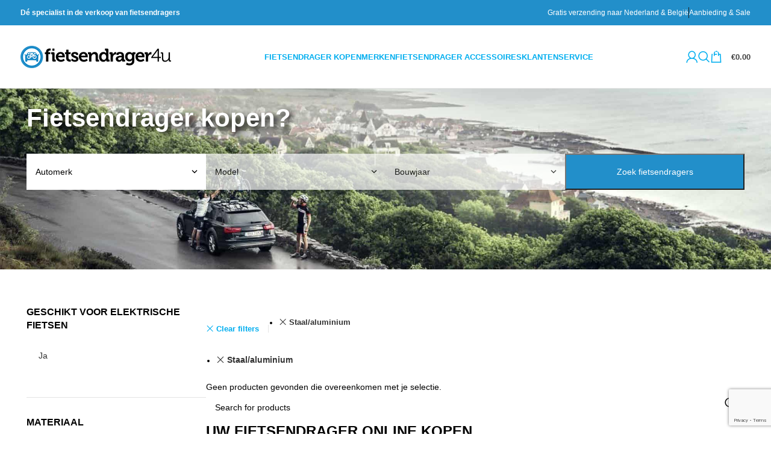

--- FILE ---
content_type: text/html; charset=UTF-8
request_url: https://www.fietsendrager4u.nl/winkel/?filter_materiaal=staalaluminium
body_size: 15783
content:
<!DOCTYPE html><html lang="nl-NL"><head> <meta charset="UTF-8"> <meta name="viewport" content="width=device-width, initial-scale=1.0, maximum-scale=1.0, user-scalable=no"> <link rel="profile" href="https://gmpg.org/xfn/11"> <meta name='robots' content='index, follow, max-image-preview:large, max-snippet:-1, max-video-preview:-1'/>  <title>Fietsendrager kopen? online bij Fietsendrager4u!</title> <meta name="description" content="De beste en goedkoopste fietsendragers ✓ Menabo, Thule, Whispbar &amp; Yakima fietsendragers ✓ Voor achterklep- en trekhaak ✓ Handige online configurator..."/> <link rel="canonical" href="https://www.fietsendrager4u.nl/"/> <meta property="og:locale" content="nl_NL"/> <meta property="og:type" content="article"/> <meta property="og:title" content="Fietsendrager kopen? online bij Fietsendrager4u!"/> <meta property="og:description" content="De beste en goedkoopste fietsendragers ✓ Menabo, Thule, Whispbar &amp; Yakima fietsendragers ✓ Voor achterklep- en trekhaak ✓ Handige online configurator..."/> <meta property="og:url" content="https://www.fietsendrager4u.nl/"/> <meta property="og:site_name" content="Fietsendrager4u"/> <meta property="article:modified_time" content="2023-10-16T16:58:02+00:00"/> <meta name="twitter:card" content="summary_large_image"/> <meta name="twitter:label1" content="Geschatte leestijd"/> <meta name="twitter:data1" content="3 minuten"/> <script type="application/ld+json" class="yoast-schema-graph">{"@context":"https://schema.org","@graph":[{"@type":"WebPage","@id":"https://www.fietsendrager4u.nl/","url":"https://www.fietsendrager4u.nl/","name":"Fietsendrager kopen? online bij Fietsendrager4u!","isPartOf":{"@id":"https://www.fietsendrager4u.nl/#website"},"datePublished":"2016-03-21T16:01:12+00:00","dateModified":"2023-10-16T16:58:02+00:00","description":"De beste en goedkoopste fietsendragers ✓ Menabo, Thule, Whispbar & Yakima fietsendragers ✓ Voor achterklep- en trekhaak ✓ Handige online configurator...","breadcrumb":{"@id":"https://www.fietsendrager4u.nl/#breadcrumb"},"inLanguage":"nl-NL","potentialAction":[{"@type":"ReadAction","target":["https://www.fietsendrager4u.nl/"]}]},{"@type":"BreadcrumbList","@id":"https://www.fietsendrager4u.nl/#breadcrumb","itemListElement":[{"@type":"ListItem","position":1,"name":"Home","item":"https://www.fietsendrager4u.nl/"},{"@type":"ListItem","position":2,"name":"Fietsendrager kopen? online bij Fietsendrager4u!"}]},{"@type":"WebSite","@id":"https://www.fietsendrager4u.nl/#website","url":"https://www.fietsendrager4u.nl/","name":"Fietsendrager4u","description":"Online fietsendragers kopen","potentialAction":[{"@type":"SearchAction","target":{"@type":"EntryPoint","urlTemplate":"https://www.fietsendrager4u.nl/?s={search_term_string}"},"query-input":{"@type":"PropertyValueSpecification","valueRequired":true,"valueName":"search_term_string"}}],"inLanguage":"nl-NL"}]}</script> <link rel='dns-prefetch' href='//fonts.googleapis.com'/><style id='wp-img-auto-sizes-contain-inline-css' type='text/css'>img:is([sizes=auto i],[sizes^="auto," i]){contain-intrinsic-size:3000px 1500px}/*# sourceURL=wp-img-auto-sizes-contain-inline-css */</style><style id='woocommerce-inline-inline-css' type='text/css'>.woocommerce form .form-row .required { visibility: visible; }/*# sourceURL=woocommerce-inline-inline-css */</style><link rel='stylesheet' id='yith-wcan-frontend-css' href='https://www.fietsendrager4u.nl/sitezilla/plugins/yith-woocommerce-ajax-navigation/assets/css/frontend.css' type='text/css' media='all'/><link rel='stylesheet' id='yith-wcan-shortcodes-css' href='https://www.fietsendrager4u.nl/sitezilla/plugins/yith-woocommerce-ajax-navigation/assets/css/shortcodes.css' type='text/css' media='all'/><style id='yith-wcan-shortcodes-inline-css' type='text/css'>:root{ --yith-wcan-filters_colors_titles: #434343; --yith-wcan-filters_colors_background: #FFFFFF; --yith-wcan-filters_colors_accent: #A7144C; --yith-wcan-filters_colors_accent_r: 167; --yith-wcan-filters_colors_accent_g: 20; --yith-wcan-filters_colors_accent_b: 76; --yith-wcan-color_swatches_border_radius: 100%; --yith-wcan-color_swatches_size: 30px; --yith-wcan-labels_style_background: #FFFFFF; --yith-wcan-labels_style_background_hover: #A7144C; --yith-wcan-labels_style_background_active: #A7144C; --yith-wcan-labels_style_text: #434343; --yith-wcan-labels_style_text_hover: #FFFFFF; --yith-wcan-labels_style_text_active: #FFFFFF; --yith-wcan-anchors_style_text: #434343; --yith-wcan-anchors_style_text_hover: #A7144C; --yith-wcan-anchors_style_text_active: #A7144C;}/*# sourceURL=yith-wcan-shortcodes-inline-css */</style><link rel='stylesheet' id='ywot_style-css' href='https://www.fietsendrager4u.nl/sitezilla/plugins/yith-woocommerce-order-tracking-premium/assets/css/ywot_style.css' type='text/css' media='all'/><link rel='stylesheet' id='ywot_font-css' href='https://www.fietsendrager4u.nl/sitezilla/plugins/yith-woocommerce-order-tracking-premium/assets/css/fonts.css' type='text/css' media='all'/><link rel='stylesheet' id='brands-styles-css' href='https://www.fietsendrager4u.nl/sitezilla/plugins/woocommerce/assets/css/brands.css' type='text/css' media='all'/><link rel='stylesheet' id='bootstrap-css' href='https://www.fietsendrager4u.nl/sitezilla/themes/woodmart/css/bootstrap-light.min.css' type='text/css' media='all'/><link rel='stylesheet' id='woodmart-style-css' href='https://www.fietsendrager4u.nl/sitezilla/themes/woodmart/css/parts/base.min.css' type='text/css' media='all'/><link rel='stylesheet' id='child-style-css' href='https://www.fietsendrager4u.nl/sitezilla/themes/woodmart-child/style.css' type='text/css' media='all'/><link rel='stylesheet' id='js_composer_front-css' href='https://www.fietsendrager4u.nl/images/2024/02/js_composer-1709238771.css' type='text/css' media='all'/><link rel='stylesheet' id='wd-widget-nav-css' href='https://www.fietsendrager4u.nl/sitezilla/themes/woodmart/css/parts/widget-nav.min.css' type='text/css' media='all'/><link rel='stylesheet' id='wd-widget-product-cat-css' href='https://www.fietsendrager4u.nl/sitezilla/themes/woodmart/css/parts/woo-widget-product-cat.min.css' type='text/css' media='all'/><link rel='stylesheet' id='wd-widget-slider-price-filter-css' href='https://www.fietsendrager4u.nl/sitezilla/themes/woodmart/css/parts/woo-widget-slider-price-filter.min.css' type='text/css' media='all'/><link rel='stylesheet' id='wd-lazy-loading-css' href='https://www.fietsendrager4u.nl/sitezilla/themes/woodmart/css/parts/opt-lazy-load.min.css' type='text/css' media='all'/><link rel='stylesheet' id='wd-wp-gutenberg-css' href='https://www.fietsendrager4u.nl/sitezilla/themes/woodmart/css/parts/wp-gutenberg.min.css' type='text/css' media='all'/><link rel='stylesheet' id='wd-wpcf7-css' href='https://www.fietsendrager4u.nl/sitezilla/themes/woodmart/css/parts/int-wpcf7.min.css' type='text/css' media='all'/><link rel='stylesheet' id='wd-notices-fixed-css' href='https://www.fietsendrager4u.nl/sitezilla/themes/woodmart/css/parts/woo-opt-sticky-notices.min.css' type='text/css' media='all'/><link rel='stylesheet' id='wd-woocommerce-base-css' href='https://www.fietsendrager4u.nl/sitezilla/themes/woodmart/css/parts/woocommerce-base.min.css' type='text/css' media='all'/><link rel='stylesheet' id='wd-mod-star-rating-css' href='https://www.fietsendrager4u.nl/sitezilla/themes/woodmart/css/parts/mod-star-rating.min.css' type='text/css' media='all'/><link rel='stylesheet' id='wd-woo-el-track-order-css' href='https://www.fietsendrager4u.nl/sitezilla/themes/woodmart/css/parts/woo-el-track-order.min.css' type='text/css' media='all'/><link rel='stylesheet' id='wd-woocommerce-block-notices-css' href='https://www.fietsendrager4u.nl/sitezilla/themes/woodmart/css/parts/woo-mod-block-notices.min.css' type='text/css' media='all'/><link rel='stylesheet' id='wd-woo-gutenberg-css' href='https://www.fietsendrager4u.nl/sitezilla/themes/woodmart/css/parts/woo-gutenberg.min.css' type='text/css' media='all'/><link rel='stylesheet' id='wd-widget-active-filters-css' href='https://www.fietsendrager4u.nl/sitezilla/themes/woodmart/css/parts/woo-widget-active-filters.min.css' type='text/css' media='all'/><link rel='stylesheet' id='wd-woo-shop-predefined-css' href='https://www.fietsendrager4u.nl/sitezilla/themes/woodmart/css/parts/woo-shop-predefined.min.css' type='text/css' media='all'/><link rel='stylesheet' id='wd-woo-shop-el-products-per-page-css' href='https://www.fietsendrager4u.nl/sitezilla/themes/woodmart/css/parts/woo-shop-el-products-per-page.min.css' type='text/css' media='all'/><link rel='stylesheet' id='wd-woo-mod-shop-loop-head-css' href='https://www.fietsendrager4u.nl/sitezilla/themes/woodmart/css/parts/woo-mod-shop-loop-head.min.css' type='text/css' media='all'/><link rel='stylesheet' id='wd-woo-shop-el-order-by-css' href='https://www.fietsendrager4u.nl/sitezilla/themes/woodmart/css/parts/woo-shop-el-order-by.min.css' type='text/css' media='all'/><link rel='stylesheet' id='wd-opt-carousel-disable-css' href='https://www.fietsendrager4u.nl/sitezilla/themes/woodmart/css/parts/opt-carousel-disable.min.css' type='text/css' media='all'/><link rel='stylesheet' id='wd-header-base-css' href='https://www.fietsendrager4u.nl/sitezilla/themes/woodmart/css/parts/header-base.min.css' type='text/css' media='all'/><link rel='stylesheet' id='wd-mod-tools-css' href='https://www.fietsendrager4u.nl/sitezilla/themes/woodmart/css/parts/mod-tools.min.css' type='text/css' media='all'/><link rel='stylesheet' id='wd-header-elements-base-css' href='https://www.fietsendrager4u.nl/sitezilla/themes/woodmart/css/parts/header-el-base.min.css' type='text/css' media='all'/><link rel='stylesheet' id='wd-header-my-account-dropdown-css' href='https://www.fietsendrager4u.nl/sitezilla/themes/woodmart/css/parts/header-el-my-account-dropdown.min.css' type='text/css' media='all'/><link rel='stylesheet' id='wd-woo-mod-login-form-css' href='https://www.fietsendrager4u.nl/sitezilla/themes/woodmart/css/parts/woo-mod-login-form.min.css' type='text/css' media='all'/><link rel='stylesheet' id='wd-header-my-account-css' href='https://www.fietsendrager4u.nl/sitezilla/themes/woodmart/css/parts/header-el-my-account.min.css' type='text/css' media='all'/><link rel='stylesheet' id='wd-header-search-css' href='https://www.fietsendrager4u.nl/sitezilla/themes/woodmart/css/parts/header-el-search.min.css' type='text/css' media='all'/><link rel='stylesheet' id='wd-header-cart-side-css' href='https://www.fietsendrager4u.nl/sitezilla/themes/woodmart/css/parts/header-el-cart-side.min.css' type='text/css' media='all'/><link rel='stylesheet' id='wd-header-cart-css' href='https://www.fietsendrager4u.nl/sitezilla/themes/woodmart/css/parts/header-el-cart.min.css' type='text/css' media='all'/><link rel='stylesheet' id='wd-widget-shopping-cart-css' href='https://www.fietsendrager4u.nl/sitezilla/themes/woodmart/css/parts/woo-widget-shopping-cart.min.css' type='text/css' media='all'/><link rel='stylesheet' id='wd-widget-product-list-css' href='https://www.fietsendrager4u.nl/sitezilla/themes/woodmart/css/parts/woo-widget-product-list.min.css' type='text/css' media='all'/><link rel='stylesheet' id='wd-header-mobile-nav-dropdown-css' href='https://www.fietsendrager4u.nl/sitezilla/themes/woodmart/css/parts/header-el-mobile-nav-dropdown.min.css' type='text/css' media='all'/><link rel='stylesheet' id='wd-shop-filter-area-css' href='https://www.fietsendrager4u.nl/sitezilla/themes/woodmart/css/parts/woo-shop-el-filters-area.min.css' type='text/css' media='all'/><link rel='stylesheet' id='wd-woo-shop-el-active-filters-css' href='https://www.fietsendrager4u.nl/sitezilla/themes/woodmart/css/parts/woo-shop-el-active-filters.min.css' type='text/css' media='all'/><link rel='stylesheet' id='wd-wd-search-results-css' href='https://www.fietsendrager4u.nl/sitezilla/themes/woodmart/css/parts/wd-search-results.min.css' type='text/css' media='all'/><link rel='stylesheet' id='wd-wd-search-form-css' href='https://www.fietsendrager4u.nl/sitezilla/themes/woodmart/css/parts/wd-search-form.min.css' type='text/css' media='all'/><link rel='stylesheet' id='wd-off-canvas-sidebar-css' href='https://www.fietsendrager4u.nl/sitezilla/themes/woodmart/css/parts/opt-off-canvas-sidebar.min.css' type='text/css' media='all'/><link rel='stylesheet' id='wd-footer-base-css' href='https://www.fietsendrager4u.nl/sitezilla/themes/woodmart/css/parts/footer-base.min.css' type='text/css' media='all'/><link rel='stylesheet' id='wd-header-search-fullscreen-css' href='https://www.fietsendrager4u.nl/sitezilla/themes/woodmart/css/parts/header-el-search-fullscreen-general.min.css' type='text/css' media='all'/><link rel='stylesheet' id='wd-header-search-fullscreen-1-css' href='https://www.fietsendrager4u.nl/sitezilla/themes/woodmart/css/parts/header-el-search-fullscreen-1.min.css' type='text/css' media='all'/><link rel='stylesheet' id='xts-style-default_header-css' href='https://www.fietsendrager4u.nl/images/2024/02/xts-default_header-1709238000.css' type='text/css' media='all'/><link rel='stylesheet' id='xts-style-theme_settings_default-css' href='https://www.fietsendrager4u.nl/images/2024/02/xts-theme_settings_default-1709240011.css' type='text/css' media='all'/><link rel='stylesheet' id='xts-google-fonts-css' href='https://fonts.googleapis.com/css?family=Lato%3A400%2C700%7CPoppins%3A400%2C600%2C500&#038;display=optional' type='text/css' media='all'/><script type="text/javascript" src="https://www.fietsendrager4u.nl/wp-includes/js/jquery/jquery.min.js" id="jquery-core-js"></script><script type="text/javascript" src="https://www.fietsendrager4u.nl/sitezilla/plugins/woocommerce/assets/js/jquery-blockui/jquery.blockUI.min.js" id="wc-jquery-blockui-js" defer="defer" data-wp-strategy="defer"></script><script type="text/javascript" id="wc-add-to-cart-js-extra">
/* <![CDATA[ */
var wc_add_to_cart_params = {"ajax_url":"/wp-admin/admin-ajax.php","wc_ajax_url":"/?wc-ajax=%%endpoint%%","i18n_view_cart":"View cart","cart_url":"https://www.fietsendrager4u.nl/winkelmand/","is_cart":"","cart_redirect_after_add":"yes"};
//# sourceURL=wc-add-to-cart-js-extra
/* ]]> */
</script><script type="text/javascript" src="https://www.fietsendrager4u.nl/sitezilla/plugins/woocommerce/assets/js/frontend/add-to-cart.min.js" id="wc-add-to-cart-js" defer="defer" data-wp-strategy="defer"></script><script type="text/javascript" src="https://www.fietsendrager4u.nl/sitezilla/plugins/woocommerce/assets/js/js-cookie/js.cookie.min.js" id="wc-js-cookie-js" defer="defer" data-wp-strategy="defer"></script><script type="text/javascript" id="woocommerce-js-extra">
/* <![CDATA[ */
var woocommerce_params = {"ajax_url":"/wp-admin/admin-ajax.php","wc_ajax_url":"/?wc-ajax=%%endpoint%%","i18n_password_show":"Show password","i18n_password_hide":"Hide password"};
//# sourceURL=woocommerce-js-extra
/* ]]> */
</script><script type="text/javascript" src="https://www.fietsendrager4u.nl/sitezilla/plugins/woocommerce/assets/js/frontend/woocommerce.min.js" id="woocommerce-js" defer="defer" data-wp-strategy="defer"></script><script type="text/javascript" src="https://www.fietsendrager4u.nl/sitezilla/themes/woodmart/js/libs/device.min.js" id="wd-device-library-js"></script><script type="text/javascript" src="https://www.fietsendrager4u.nl/sitezilla/themes/woodmart/js/scripts/global/scrollBar.min.js" id="wd-scrollbar-js"></script><link rel="https://api.w.org/" href="https://www.fietsendrager4u.nl/wp-json/"/><link rel="EditURI" type="application/rsd+xml" title="RSD" href="https://www.fietsendrager4u.nl/xmlrpc.php?rsd"/> <script>
			document.documentElement.className = document.documentElement.className.replace( 'no-js', 'js' );
		</script> <style> .no-js img.lazyload { display: none; } figure.wp-block-image img.lazyloading { min-width: 150px; } .lazyload, .lazyloading { opacity: 0; } .lazyloaded { opacity: 1; transition: opacity 400ms; transition-delay: 0ms; } </style> <meta name="theme-color" content="FFFFFF"> <meta name="viewport" content="width=device-width, initial-scale=1.0, maximum-scale=1.0, user-scalable=no"> <noscript><style>.woocommerce-product-gallery{ opacity: 1 !important; }</style></noscript> <style> </style> <link rel="preconnect" href="https://fonts.gstatic.com/" crossorigin><link rel='stylesheet' id='wc-blocks-style-css' href='https://www.fietsendrager4u.nl/sitezilla/plugins/woocommerce/assets/client/blocks/wc-blocks.css' type='text/css' media='all' />
<link rel='stylesheet' id='dashicons-css' href='https://www.fietsendrager4u.nl/wp-includes/css/dashicons.min.css' type='text/css' media='all' />
<style id='dashicons-inline-css' type='text/css'>
[data-font="Dashicons"]:before {font-family: 'Dashicons' !important;content: attr(data-icon) !important;speak: none !important;font-weight: normal !important;font-variant: normal !important;text-transform: none !important;line-height: 1 !important;font-style: normal !important;-webkit-font-smoothing: antialiased !important;-moz-osx-font-smoothing: grayscale !important;}
/*# sourceURL=dashicons-inline-css */
</style>
</head><body data-rsssl=1 class="archive post-type-archive post-type-archive-product wp-theme-woodmart wp-child-theme-woodmart-child theme-woodmart woocommerce-shop woocommerce woocommerce-page woocommerce-no-js yith-wcan-free filtered wrapper-full-width woodmart-archive-shop woodmart-ajax-shop-on offcanvas-sidebar-mobile offcanvas-sidebar-tablet notifications-sticky"> <div class="website-wrapper">  <header class="whb-header whb-default_header whb-sticky-shadow whb-scroll-stick whb-sticky-real"> <div class="whb-main-header"> <div class="whb-row whb-top-bar whb-not-sticky-row whb-with-bg whb-without-border whb-color-dark whb-hidden-mobile whb-flex-flex-middle"> <div class="container"> <div class="whb-flex-row whb-top-bar-inner"> <div class="whb-column whb-col-left whb-visible-lg"> <div class="wd-header-text set-cont-mb-s reset-last-child "><span style="color: #ffffff;"><strong class="color-white">Dé specialist in de verkoop van fietsendragers</strong></span></div></div><div class="whb-column whb-col-center whb-visible-lg whb-empty-column"> </div><div class="whb-column whb-col-right whb-visible-lg"> <div class="wd-header-text set-cont-mb-s reset-last-child "><span style="color: #ffffff;">Gratis verzending naar Nederland &amp; België</span></div><div class="wd-header-divider wd-full-height whb-color-light"></div><div class="wd-header-text set-cont-mb-s reset-last-child "><span style="color: #ffffff;">Aanbieding &amp; Sale</span></div></div><div class="whb-column whb-col-mobile whb-hidden-lg"> <div class=" wd-social-icons icons-design-default icons-size-small color-scheme-light social-share social-form-circle text-center"> <a rel="noopener noreferrer nofollow" href="https://www.facebook.com/sharer/sharer.php?u=https://www.fietsendrager4u.nl/" target="_blank" class=" wd-social-icon social-facebook" aria-label="Facebook social link"> <span class="wd-icon"></span> </a> <a rel="noopener noreferrer nofollow" href="https://x.com/share?url=https://www.fietsendrager4u.nl/" target="_blank" class=" wd-social-icon social-twitter" aria-label="X social link"> <span class="wd-icon"></span> </a> <a rel="noopener noreferrer nofollow" href="mailto:?subject=Check%20this%20https://www.fietsendrager4u.nl/" target="_blank" class=" wd-social-icon social-email" aria-label="Email social link"> <span class="wd-icon"></span> </a> <a rel="noopener noreferrer nofollow" href="https://pinterest.com/pin/create/button/?url=https://www.fietsendrager4u.nl/&media=https://www.fietsendrager4u.nl/wp-includes/images/media/default.svg&description=" target="_blank" class=" wd-social-icon social-pinterest" aria-label="Pinterest social link"> <span class="wd-icon"></span> </a> <a rel="noopener noreferrer nofollow" href="https://www.linkedin.com/shareArticle?mini=true&url=https://www.fietsendrager4u.nl/" target="_blank" class=" wd-social-icon social-linkedin" aria-label="Linkedin social link"> <span class="wd-icon"></span> </a> <a rel="noopener noreferrer nofollow" href="https://telegram.me/share/url?url=https://www.fietsendrager4u.nl/" target="_blank" class=" wd-social-icon social-tg" aria-label="Telegram social link"> <span class="wd-icon"></span> </a> </div> </div> </div> </div></div><div class="whb-row whb-general-header whb-not-sticky-row whb-without-bg whb-border-fullwidth whb-color-dark whb-flex-flex-middle"> <div class="container"> <div class="whb-flex-row whb-general-header-inner"> <div class="whb-column whb-col-left whb-visible-lg"> <div class="site-logo wd-switch-logo"> <a href="https://www.fietsendrager4u.nl/" class="wd-logo wd-main-logo" rel="home"> <img  alt="Fietsendrager4u" style="max-width: 250px;" data-src="https://www.fietsendrager4u.nl/images/2020/03/fietsendrager4u-250px.png" class="lazyload" src="[data-uri]" /><noscript><img src="https://www.fietsendrager4u.nl/images/2020/03/fietsendrager4u-250px.png" alt="Fietsendrager4u" style="max-width: 250px;"/></noscript> </a> <a href="https://www.fietsendrager4u.nl/" class="wd-logo wd-sticky-logo" rel="home"> <img  alt="Fietsendrager4u" style="max-width: 150px;" data-src="https://www.fietsendrager4u.nl/images/2020/03/logo-fietsendrager4u-150px.png" class="lazyload" src="[data-uri]" /><noscript><img  alt="Fietsendrager4u" style="max-width: 150px;" data-src="https://www.fietsendrager4u.nl/images/2020/03/logo-fietsendrager4u-150px.png" class="lazyload" src="[data-uri]" /><noscript><img src="https://www.fietsendrager4u.nl/images/2020/03/logo-fietsendrager4u-150px.png" alt="Fietsendrager4u" style="max-width: 150px;"/></noscript></noscript> </a> </div></div><div class="whb-column whb-col-center whb-visible-lg"> <div class="wd-header-nav wd-header-main-nav text-center wd-design-1" role="navigation" aria-label="Main navigation"> <ul id="menu-menu-1" class="menu wd-nav wd-nav-main wd-style-default wd-gap-s"><li id="menu-item-556" class="menu-item menu-item-type-post_type menu-item-object-page menu-item-home menu-item-has-children current-menu-item current_page_item menu-item-556 item-level-0 menu-simple-dropdown wd-event-hover" ><a href="https://www.fietsendrager4u.nl/" class="woodmart-nav-link"><span class="nav-link-text">Fietsendrager kopen</span></a><div class="color-scheme-dark wd-design-default wd-dropdown-menu wd-dropdown"><div class="container"><ul class="wd-sub-menu color-scheme-dark"> <li id="menu-item-552" class="menu-item menu-item-type-taxonomy menu-item-object-product_cat menu-item-552 item-level-1 wd-event-hover" ><a href="https://www.fietsendrager4u.nl/product-categorie/achterklepdrager/" class="woodmart-nav-link">Fietsendragers voor achterklep</a></li> <li id="menu-item-553" class="menu-item menu-item-type-taxonomy menu-item-object-product_cat menu-item-553 item-level-1 wd-event-hover" ><a href="https://www.fietsendrager4u.nl/product-categorie/fietsendrager-dak/" class="woodmart-nav-link">Fietsendragers voor op het dak</a></li> <li id="menu-item-554" class="menu-item menu-item-type-taxonomy menu-item-object-product_cat menu-item-554 item-level-1 wd-event-hover" ><a href="https://www.fietsendrager4u.nl/product-categorie/fietsendrager-trekhaak/" class="woodmart-nav-link">Fietsendragers voor trekhaak</a></li> <li id="menu-item-1125" class="menu-item menu-item-type-custom menu-item-object-custom menu-item-1125 item-level-1 wd-event-hover" ><a href="https://www.fietsendrager4u.nl/geschikt-voor-e-bikes/ja/" class="woodmart-nav-link">Fietsendragers voor elektrische fietsen</a></li></ul></div></div></li><li id="menu-item-558" class="menu-item menu-item-type-post_type menu-item-object-page menu-item-home menu-item-has-children current-menu-item current_page_item menu-item-558 item-level-0 menu-simple-dropdown wd-event-hover" ><a href="https://www.fietsendrager4u.nl/" class="woodmart-nav-link"><span class="nav-link-text">Merken</span></a><div class="color-scheme-dark wd-design-default wd-dropdown-menu wd-dropdown"><div class="container"><ul class="wd-sub-menu color-scheme-dark"> <li id="menu-item-1124" class="menu-item menu-item-type-taxonomy menu-item-object-product_merk menu-item-1124 item-level-1 wd-event-hover" ><a href="https://www.fietsendrager4u.nl/merk/carpoint/" class="woodmart-nav-link">Carpoint fietsendrager</a></li> <li id="menu-item-1711" class="menu-item menu-item-type-taxonomy menu-item-object-product_merk menu-item-1711 item-level-1 wd-event-hover" ><a href="https://www.fietsendrager4u.nl/merk/cruz/" class="woodmart-nav-link">Cruz fietsendragers</a></li> <li id="menu-item-1712" class="menu-item menu-item-type-taxonomy menu-item-object-product_merk menu-item-1712 item-level-1 wd-event-hover" ><a href="https://www.fietsendrager4u.nl/merk/k39/" class="woodmart-nav-link">K39 fietsendragers</a></li> <li id="menu-item-1120" class="menu-item menu-item-type-taxonomy menu-item-object-product_merk menu-item-1120 item-level-1 wd-event-hover" ><a href="https://www.fietsendrager4u.nl/merk/menabo/" class="woodmart-nav-link">Menabo fietsendrager</a></li> <li id="menu-item-1121" class="menu-item menu-item-type-taxonomy menu-item-object-product_merk menu-item-1121 item-level-1 wd-event-hover" ><a href="https://www.fietsendrager4u.nl/merk/twinny-load/" class="woodmart-nav-link">Twinny Load fietsendrager</a></li> <li id="menu-item-1710" class="menu-item menu-item-type-taxonomy menu-item-object-product_merk menu-item-1710 item-level-1 wd-event-hover" ><a href="https://www.fietsendrager4u.nl/merk/peruzzo/" class="woodmart-nav-link">Peruzzo fietsendragers</a></li></ul></div></div></li><li id="menu-item-577" class="menu-item menu-item-type-taxonomy menu-item-object-product_cat menu-item-577 item-level-0 menu-simple-dropdown wd-event-hover" ><a href="https://www.fietsendrager4u.nl/product-categorie/fietsendrager-accessoires/" class="woodmart-nav-link"><span class="nav-link-text">Fietsendrager accessoires</span></a></li><li id="menu-item-228" class="menu-item menu-item-type-custom menu-item-object-custom menu-item-228 item-level-0 menu-simple-dropdown wd-event-hover" ><a href="https://www.fietsendrager4u.nl/?page_id=236" class="woodmart-nav-link"><span class="nav-link-text">Klantenservice</span></a></li></ul></div></div><div class="whb-column whb-col-right whb-visible-lg"> <div class="wd-header-my-account wd-tools-element wd-event-hover wd-design-1 wd-account-style-icon whb-2b8mjqhbtvxz16jtxdrd"> <a href="https://www.fietsendrager4u.nl/mijn-account/" title="My account"> <span class="wd-tools-icon"> </span> <span class="wd-tools-text"> Login / Register </span> </a> <div class="wd-dropdown wd-dropdown-register"> <div class="login-dropdown-inner woocommerce"> <span class="wd-heading"><span class="title">Sign in</span><a class="create-account-link" href="https://www.fietsendrager4u.nl/mijn-account/?action=register">Create an Account</a></span> <form method="post" class="login woocommerce-form woocommerce-form-login " action="https://www.fietsendrager4u.nl/mijn-account/" > <p class="woocommerce-FormRow woocommerce-FormRow--wide form-row form-row-wide form-row-username"> <label for="username">Gebruikersnaam of e-mailadres&nbsp;<span class="required">*</span></label> <input type="text" class="woocommerce-Input woocommerce-Input--text input-text" name="username" id="username" /> </p> <p class="woocommerce-FormRow woocommerce-FormRow--wide form-row form-row-wide form-row-password"> <label for="password">Password&nbsp;<span class="required">*</span></label> <input class="woocommerce-Input woocommerce-Input--text input-text" type="password" name="password" id="password" autocomplete="current-password"/> </p> <p class="form-row"> <input type="hidden" id="woocommerce-login-nonce" name="woocommerce-login-nonce" value="ba0e6d15d4"/><input type="hidden" name="_wp_http_referer" value="/winkel/?filter_materiaal=staalaluminium"/> <button type="submit" class="button woocommerce-button woocommerce-form-login__submit" name="login" value="Log in">Log in</button> </p> <p class="login-form-footer"> <a href="https://www.fietsendrager4u.nl/mijn-account/lost-password/" class="woocommerce-LostPassword lost_password">Lost your password?</a> <label class="woocommerce-form__label woocommerce-form__label-for-checkbox woocommerce-form-login__rememberme"> <input class="woocommerce-form__input woocommerce-form__input-checkbox" name="rememberme" type="checkbox" value="forever" title="Remember me" aria-label="Remember me"/> <span>Remember me</span> </label> </p> </form> </div> </div> </div><div class="wd-header-search wd-tools-element wd-design-1 wd-style-icon wd-display-full-screen whb-duljtjrl87kj7pmuut6b" title="Search"> <a href="javascript:void(0);" aria-label="Search"> <span class="wd-tools-icon"> </span> <span class="wd-tools-text"> Search </span> </a> </div><div class="wd-header-cart wd-tools-element wd-design-2 cart-widget-opener whb-5u866sftq6yga790jxf3"> <a href="https://www.fietsendrager4u.nl/winkelmand/" title="Shopping cart"> <span class="wd-tools-icon wd-icon-alt"> <span class="wd-cart-number wd-tools-count">0 <span>items</span></span> </span> <span class="wd-tools-text"> <span class="wd-cart-subtotal"><span class="woocommerce-Price-amount amount"><bdi><span class="woocommerce-Price-currencySymbol">&euro;</span>0.00</bdi></span></span> </span> </a> </div></div><div class="whb-column whb-mobile-left whb-hidden-lg"> <div class="wd-tools-element wd-header-mobile-nav wd-style-text wd-design-1 whb-wn5z894j1g5n0yp3eeuz"> <a href="#" rel="nofollow" aria-label="Open mobile menu"> <span class="wd-tools-icon"> </span> <span class="wd-tools-text">Menu</span> </a></div></div><div class="whb-column whb-mobile-center whb-hidden-lg"> <div class="site-logo wd-switch-logo"> <a href="https://www.fietsendrager4u.nl/" class="wd-logo wd-main-logo" rel="home"> <img  alt="Fietsendrager4u" style="max-width: 140px;" data-src="https://www.fietsendrager4u.nl/images/2020/03/fietsendrager4u-140px.png" class="lazyload" src="[data-uri]" /><noscript><img src="https://www.fietsendrager4u.nl/images/2020/03/fietsendrager4u-140px.png" alt="Fietsendrager4u" style="max-width: 140px;"/></noscript> </a> <a href="https://www.fietsendrager4u.nl/" class="wd-logo wd-sticky-logo" rel="home"> <img  alt="Fietsendrager4u" style="max-width: 150px;" data-src="https://www.fietsendrager4u.nl/images/2020/03/logo-fietsendrager4u-150px.png" class="lazyload" src="[data-uri]" /><noscript><img  alt="Fietsendrager4u" style="max-width: 150px;" data-src="https://www.fietsendrager4u.nl/images/2020/03/logo-fietsendrager4u-150px.png" class="lazyload" src="[data-uri]" /><noscript><img src="https://www.fietsendrager4u.nl/images/2020/03/logo-fietsendrager4u-150px.png" alt="Fietsendrager4u" style="max-width: 150px;"/></noscript></noscript> </a> </div></div><div class="whb-column whb-mobile-right whb-hidden-lg"> <div class="wd-header-cart wd-tools-element wd-design-5 cart-widget-opener whb-u6cx6mzhiof1qeysah9h"> <a href="https://www.fietsendrager4u.nl/winkelmand/" title="Shopping cart"> <span class="wd-tools-icon wd-icon-alt"> <span class="wd-cart-number wd-tools-count">0 <span>items</span></span> </span> <span class="wd-tools-text"> <span class="wd-cart-subtotal"><span class="woocommerce-Price-amount amount"><bdi><span class="woocommerce-Price-currencySymbol">&euro;</span>0.00</bdi></span></span> </span> </a> </div></div> </div> </div></div></div> </header> <div class="main-page-wrapper"> <div class="page-title page-title-default title-size-default title-design-default color-scheme-light title-shop"> <div class="container"> <div class="nav-shop"> <div class="shop-title-wrapper"> <h1 class="entry-title">Fietsendrager kopen?</h1> </div> <div class="row"> <script type="text/javascript">
	function loadModelFront2(obj){
		if(obj.value > 0){
			jQuery('#loader2').show();
			jQuery.ajax({
			type: "GET",
			url: "https://www.fietsendrager4u.nl/sitezilla/plugins/WooCommerce-car-filter/include/ajax_request.php?mId=" + obj.value,
			success: function(msg){
					jQuery('#opt_model_2').html(msg);
					jQuery('#opt_model_2').prop('disabled', false);
					jQuery('#year_2').prop('disabled', true);
					jQuery('#year_2').val("-1");
					jQuery('#loader2').hide();
				}
			});
		}
		else{
			alert("Automerk is verplicht");
			jQuery('#opt_model_2').prop('disabled', true);
			jQuery('#opt_model_2').val("-1");
			jQuery('#year_2').prop('disabled', true);
			jQuery('#year_2').val("-1");
		}
	}
	function loadDynamicYear2(obj){
		if(obj.value > 0){
			jQuery('#loader2').show();
			jQuery.ajax({
			type: "GET",
			url: "https://www.fietsendrager4u.nl/sitezilla/plugins/WooCommerce-car-filter/include/ajax_request.php?model_id=" + obj.value + '&make_id=' + jQuery('#opt_make_2').val(),
			success: function(msg){
					jQuery('#year_2').html(msg);
					jQuery('#year_2').prop('disabled', false);
					jQuery('#loader2').hide();
				}
			});
		}
		else{
			alert("Model is verplicht");
			jQuery('#year_2').prop('disabled', true);
			jQuery('#year_2').val("-1");
		}
	}
	function filterall2(){
		var bcontinue = true;
		if(jQuery('#opt_make_2').val() == '-1'){
			alert("Automerk is verplicht");
			bcontinue = false;
		}
		else if(jQuery('#opt_model_2').val() == '-1'){
			alert("Model is verplicht");
			bcontinue = false;
		}
		else if(jQuery('#year_2').val() == '-1'){
			alert("Bouwjaar is verplicht");
			bcontinue = false;
		}
		if(bcontinue){
			window.location = "//www.fietsendrager4u.nl/?page_id=101&make=" + jQuery('#opt_make_2').val() + '&model=' + jQuery('#opt_model_2').val() + '&syear=' + jQuery('#year_2').val() + '&cfm=' + jQuery('#opt_make_2 :selected').text() + '&cfmo=' + jQuery('#opt_model_2 :selected').text() + '&cfy=' + jQuery('#year_2 :selected').text();
		}

	}
</script> <div class="col-sm-3" style="padding-top:10px"> <select onchange="loadModelFront2(this);" style="background-color:#fff;color:#000;line-height:40px;height:60px;width:100%;float:left;" id="opt_make_2" name="opt_make_2"> <option value="-1">Automerk</option> <option value=1>ABARTH</option><option value=2>ALFA ROMEO</option><option value=3>AUDI</option><option value=4>BMW</option><option value=5>CHEVROLET</option><option value=6>CHRYSLER</option><option value=7>CITROEN</option><option value=8>DACIA</option><option value=9>DAEWOO</option><option value=10>DAIHATSU</option><option value=11>DODGE</option><option value=12>DR</option><option value=13>DS</option><option value=14>FIAT</option><option value=15>FORD</option><option value=16>GREAT WALL</option><option value=17>HONDA</option><option value=18>HYUNDAI</option><option value=19>INFINITI</option><option value=20>JAGUAR</option><option value=21>JEEP</option><option value=22>KIA</option><option value=23>LADA</option><option value=24>LANCIA</option><option value=25>LAND ROVER</option><option value=26>LEXUS</option><option value=27>MAHINDRA</option><option value=28>MASERATI</option><option value=29>MAZDA</option><option value=30>MERCEDES</option><option value=31>MINI</option><option value=32>MITSUBISHI</option><option value=33>NISSAN</option><option value=34>OPEL / VAUXHALL</option><option value=35>PERODUA</option><option value=36>PEUGEOT</option><option value=37>PORSCHE</option><option value=38>RENAULT</option><option value=39>ROVER</option><option value=40>SAAB</option><option value=41>SEAT</option><option value=42>SKODA</option><option value=43>SMART</option><option value=44>SSANGYONG</option><option value=45>SUBARU</option><option value=46>SUZUKI</option><option value=47>TATA</option><option value=48>TOYOTA</option><option value=49>VOLKSWAGEN</option><option value=50>VOLVO</option> </select> </div> <div class="col-sm-3" style="padding-top:10px"> <select disabled="disabled" style="background-color:#fff;color:#000;line-height:40px;height:60px;width:100%;float:right;" onchange="loadDynamicYear2(this);" name="opt_model_2" id="opt_model_2"> <option value="-1">Model</option> </select> </div> <div class="col-sm-3" style="padding-top:10px"> <select disabled="disabled" id="year_2" style="background-color:#fff;color:#000;line-height:40px;height:60px;width:100%;float:right;" name="year_2"> <option value="-1">Bouwjaar</option> </select> </div> <div class="col-sm-3" style="padding-top:10px"> <input type="submit" name="btnFilter" onclick="filterall2();" style="background-color:#228fca;color:#fff;line-height:40px;height:60px;float:right;width:100%;" value="Zoek fietsendragers"/> </div> </form></div></div></div></div></div> <div class="container"> <div class="row content-layout-wrapper"> <div class="site-content shop-content-area col-lg-9 col-12 col-md-9 description-area-after content-without-products wd-builder-off" role="main"><div class="woocommerce-notices-wrapper"></div><div class="shop-loop-head"> <div class="woodmart-woo-breadcrumbs"> </div> <div class="woodmart-shop-tools"> <div class="wd-show-sidebar-btn wd-action-btn wd-style-text wd-burger-icon"> <a href="#" rel="nofollow">Show sidebar</a> </div> </div></div> <div class="wd-active-filters"> <div class="wd-clear-filters wd-action-btn wd-style-text wd-cross-icon"> <a href="https://www.fietsendrager4u.nl/">Clear filters</a> </div> <div class="widget woocommerce widget_layered_nav_filters"><ul><li class="chosen chosen-materiaal chosen-materiaal-staalaluminium"><a rel="nofollow" aria-label="Verwijder filter" href="https://www.fietsendrager4u.nl/">Staal/aluminium</a></li></ul></div> </div> <div class="woodmart-active-filters"> <div class="widget woocommerce widget_layered_nav_filters"><ul><li class="chosen chosen-materiaal chosen-materiaal-staalaluminium"><a rel="nofollow" aria-label="Verwijder filter" href="https://www.fietsendrager4u.nl/">Staal/aluminium</a></li></ul></div></div><div class="woodmart-shop-loader"></div> <div class="woocommerce-no-products-found"> <div class="woocommerce-info" role="status"> Geen producten gevonden die overeenkomen met je selectie. </div></div><div class="no-products-footer"> <div class="wd-search-form"> <form role="search" method="get" class="searchform wd-cat-style-bordered woodmart-ajax-search" action="https://www.fietsendrager4u.nl/" data-thumbnail="1" data-price="1" data-post_type="product" data-count="20" data-sku="0" data-symbols_count="3"> <input type="text" class="s" placeholder="Search for products" name="s" aria-label="Search" title="Search for products" required/> <input type="hidden" name="post_type" value="product"> <button type="submit" class="searchsubmit"> <span> Search </span> </button> </form> <div class="search-results-wrapper"> <div class="wd-dropdown-results wd-scroll wd-dropdown"> <div class="wd-scroll-content"></div> </div> </div> </div> </div> <div class="page-description"><h2>UW FIETSENDRAGER ONLINE KOPEN</h2><p>Bij Fietsendrager4u kunt u direct online uw fietsendrager en accessoires bestellen. Wij bieden een zeer ruim assortiment dat bestaat uit diverse topmerken zoals Thule, <a href="https://www.fietsendrager4u.nl/merk/menabo/">Menabo</a>, <a href="https://www.fietsendrager4u.nl/merk/whispbar/">Whispbar</a>, <a href="https://www.fietsendrager4u.nl/merk/twinny-load/">Twinny Load</a> en <a href="https://www.fietsendrager4u.nl/merk/yakima/">Yakima</a>. Op onze webwinkel vindt u binnen elke prijsklasse een geschikte fietsendrager. Of u nou op zoek bent voor een fietsdrager voor 1 fiets, een fietsendrager voor 2, 3 of zelfs 4 fietsen, wij hebben ze. En dat tegen zeer scherpe prijzen. De aangeboden producten op onze webwinkel zijn goedgekeurd en voorzien van het TÜV keurmerk. Tevens voldoen ze aan de Europese en Nederlandse regelgeving.</p><p>Elk aangeboden fietsendrager wordt uitvoerig beschreven. Tevens vindt u hier de installatiehandleiding in PDF en eventuele instructievideo&#8217;s. Zo weet u precies waar u aan toe bent bij de aanschaf van een nieuwe fietsendrager. Bovendien worden alle aangeboden fietsendragers gratis verzonden.</p><h3>ALTIJD DE JUISTE FIETSENDRAGER</h3><p>Om de aanschaf van een nieuwe fietsendrager zo eenvoudig mogelijk te maken zijn er op onze webshop verschillende filters gemaakt. Hiermee kunt u op de belangrijkste eigenschappen van alle aangeboden fietsdragers filteren. Dit is handig als u bijvoorbeeld een elektrische fiets heeft, een fietsendrager zoekt voor meerdere fietsen of wilt filteren op de manier waarop de drager geplaatst moet worden.</p><p><strong>Fietsendrager voor auto met of zonder trekhaak</strong><br/>Een van de meest gebruikte filters is de montage methode. Heeft u een trekhaak? Of beschikt u over dakdragers? Of heeft u geen dakdragers en een auto zonder trekhaak? Geen probleem. Wij bieden fietsendragers die gemonteerd kunnen worden op de trekhaak, op het dak en op de achterklep van de auto. Selecteer de manier waarop u de drager wilt monteren en onze webshop laat direct de meest relevante resultaten zien.</p><p><strong>Fietsendrager voor elektrische fietsen</strong><br/>De elektrische fiets, ook wel e-bike genoemd, is bezig met een enorme opkomst in Nederland. De inburgering van de fiets met ondersteunende elektromotor is niet meer te stuiten. En wanneer u op vakantie gaat of eruit op uit trekt om ontspannen te gaan fietsen in bijvoorbeeld een bosrijke omgeving neemt u natuurlijk graag uw elektrische fiets mee met de auto. Omdat een elektrische fiets over het algemeen iets zwaarder is dan een normale fiets zijn niet alle fietsendragers even geschikt voor het vervoeren van uw e-bike. Bij elke fietsendrager op onze webwinkel beschrijven we of deze geschikt is voor de vervoer van één of meerdere elektrische fietsen. U kunt ook gebruik maken van de handige filteropties. Zo ziet u direct welke fietsendragers er het meest geschikt zijn voor uw elektrische fietsen. Een van de meest verkochte fietsendragers voor elektrische fietsen is de <a href="https://www.fietsendrager4u.nl/winkel/fietsendrager/e-dison/">Menabo E-Dison</a>. Deze kunnen wij u dan ook van harte aanbevelen.</p><h3>FIETSENDRAGERZOEKER</h3><p>Wilt u weten of de fietsendrager geschikt is voor de montage op bijvoorbeeld de achterklep van uw auto? Maak dan gebruik van onze handige fietsendragerzoeker. Hiermee kunt direct zien welke producten er passen op uw auto. U hoeft hier alleen het automerk, model en bouwjaar voor in te voeren. Zo weet u zeker dat de fietsdrager goed past op de achterklep, trekhaak of het dak van uw auto. Dus geen gedoe met toepassingslijsten en onhandige tabellen.</p><p>Onze handige zoekfunctie treft u altijd bovenaan op de pagina. Naast de verkoop van fietsendragers zijn we ook gespecialiseerd in <a href="https://www.sneeuwkettingen4u.nl">sneeuwkettingen</a>, <a href="https://laadkabel4u.nl">laadkabels</a> en <a href="https://www.spanbanden4u.nl">spanbanden</a>.</p></div></div> <aside class="sidebar-container col-lg-3 col-md-3 col-12 order-last order-md-first sidebar-left area-sidebar-shop"> <div class="wd-heading"> <div class="close-side-widget wd-action-btn wd-style-text wd-cross-icon"> <a href="#" rel="nofollow noopener">Close</a> </div> </div> <div class="widget-area"> <div id="yith-woo-ajax-navigation-9" class="wd-widget widget sidebar-widget yith-woocommerce-ajax-product-filter yith-woo-ajax-navigation woocommerce widget_layered_nav"><h5 class="widget-title">Geschikt voor elektrische fietsen</h5><ul class="yith-wcan-label yith-wcan yith-wcan-group "><li ><a title="Ja" href="https://www.fietsendrager4u.nl/winkel/?filter_materiaal=staalaluminium&#038;filter_geschikt-voor-e-bikes=ja&#038;query_type_geschikt-voor-e-bikes=or">Ja</a></ul></div><div id="yith-woo-ajax-navigation-11" class="wd-widget widget sidebar-widget yith-woocommerce-ajax-product-filter yith-woo-ajax-navigation woocommerce widget_layered_nav"><h5 class="widget-title">Materiaal</h5><ul class="yith-wcan-list yith-wcan "><li class='chosen'><a href="https://www.fietsendrager4u.nl/winkel/">Staal/aluminium</a></li></ul></div> </div></aside> </div> </div>  </div>  <footer class="footer-container color-scheme-light"> <div class="container main-footer"> <aside class="footer-sidebar widget-area row"> <div class="footer-column footer-column-1 col-12 col-sm-4"> <div id="custom_html-2" class="widget_text wd-widget widget footer-widget widget_custom_html"><h5 class="widget-title">Fietsendrager4u</h5><div class="textwidget custom-html-widget">Wij zijn dé specialist in de verkoop van fietsendragers van o.a. Thule, Twinny Load, Menabo, Yakima en Whispbar. <br/><br/>Vragen over een fietsendrager? Neem contact op met onze fietsdrager experts : <b>0318 - 250030</b><br/><br/><img  width="140px" height="53px" alt="Sneeuwkettingen4u is aangesloten bij Webwinkelkeur" title="Fietsendrager4u is aangesloten bij webwinkelkeur" data-src="https://www.fietsendrager4u.nl/img/webwinkelkeur.png" class="lazyload" src="[data-uri]"><noscript><img src="https://www.fietsendrager4u.nl/img/webwinkelkeur.png" width="140px" height="53px" alt="Sneeuwkettingen4u is aangesloten bij Webwinkelkeur" title="Fietsendrager4u is aangesloten bij webwinkelkeur"></noscript></div></div> </div> <div class="footer-column footer-column-2 col-12 col-sm-4"> </div> <div class="footer-column footer-column-3 col-12 col-sm-4"> <div id="text-2" class="wd-widget widget footer-widget widget_text"><h5 class="widget-title">Populair</h5> <div class="textwidget"><ul><li><a href="https://www.fietsendrager4u.nl/product-categorie/achterklepdrager/">Fietsendragers voor achterklep</a></li><li><a href="https://www.fietsendrager4u.nl/product-categorie/fietsendrager-dak/">Fietsendragers voor op het dak</a></li><li><a href="https://www.fietsendrager4u.nl/product-categorie/fietsendrager-trekhaak/">Fietsendragers voor trekhaak</a></li><li><a href="https://www.fietsendrager4u.nl/geschikt-voor-e-bikes/ja/">Fietsendragers voor elektrische fietsen</a></li></ul><h4>Onze andere webshops</h4><ul><li><a href="https://www.sneeuwkettingen4u.nl">Sneeuwkettingen</a></li><li><a href="https://www.spanbanden4u.nl">Spanbanden</a></li><li><a href="https://laadkabel4u.nl">Laadkabels</a></li></ul></div> </div> </div> </aside> </div> <div class="copyrights-wrapper copyrights-two-columns"> <div class="container"> <div class="min-footer"> <div class="col-left set-cont-mb-s reset-last-child"> <small><i class="fa fa-copyright"></i> 2015 - 2024 Fietsendrager4u - Alle rechten voorbehouden</small> </div> <div class="col-right set-cont-mb-s reset-last-child"> <img  alt="Ondersteunde betaalmethodes op de webshop voor fietsendragers" data-src="https://www.fietsendrager4u.nl/img/betaalmethoden.png" class="lazyload" src="[data-uri]"><noscript><img src="https://www.fietsendrager4u.nl/img/betaalmethoden.png" alt="Ondersteunde betaalmethodes op de webshop voor fietsendragers"></noscript> </div> </div> </div> </div> </footer> </div> <div class="wd-close-side wd-fill"></div><div class="mobile-nav wd-side-hidden wd-left wd-opener-arrow"> <div class="wd-search-form"> <form role="search" method="get" class="searchform wd-cat-style-bordered woodmart-ajax-search" action="https://www.fietsendrager4u.nl/" data-thumbnail="1" data-price="1" data-post_type="product" data-count="20" data-sku="0" data-symbols_count="3"> <input type="text" class="s" placeholder="Search for products" name="s" aria-label="Search" title="Search for products" required/> <input type="hidden" name="post_type" value="product"> <button type="submit" class="searchsubmit"> <span> Search </span> </button> </form> <div class="search-results-wrapper"> <div class="wd-dropdown-results wd-scroll wd-dropdown"> <div class="wd-scroll-content"></div> </div> </div> </div> <ul class="wd-nav wd-nav-mob-tab wd-style-underline"> <li class="mobile-tab-title mobile-pages-title wd-active" data-menu="pages"> <a href="#" rel="nofollow noopener"> <span class="nav-link-text"> Menu </span> </a> </li> <li class="mobile-tab-title mobile-categories-title " data-menu="categories"> <a href="#" rel="nofollow noopener"> <span class="nav-link-text"> Categories </span> </a> </li> </ul> <div class="create-nav-msg">Set your categories menu in Header builder -&gt; Mobile -&gt; Mobile menu element -&gt; Show/Hide -&gt; Choose menu</div> <ul id="menu-menu-2" class="mobile-pages-menu menu wd-nav wd-nav-mobile wd-layout-dropdown wd-active"><li class="menu-item menu-item-type-post_type menu-item-object-page menu-item-home menu-item-has-children current-menu-item current_page_item menu-item-556 item-level-0" ><a href="https://www.fietsendrager4u.nl/" class="woodmart-nav-link"><span class="nav-link-text">Fietsendrager kopen</span></a><ul class="wd-sub-menu"> <li class="menu-item menu-item-type-taxonomy menu-item-object-product_cat menu-item-552 item-level-1" ><a href="https://www.fietsendrager4u.nl/product-categorie/achterklepdrager/" class="woodmart-nav-link">Fietsendragers voor achterklep</a></li> <li class="menu-item menu-item-type-taxonomy menu-item-object-product_cat menu-item-553 item-level-1" ><a href="https://www.fietsendrager4u.nl/product-categorie/fietsendrager-dak/" class="woodmart-nav-link">Fietsendragers voor op het dak</a></li> <li class="menu-item menu-item-type-taxonomy menu-item-object-product_cat menu-item-554 item-level-1" ><a href="https://www.fietsendrager4u.nl/product-categorie/fietsendrager-trekhaak/" class="woodmart-nav-link">Fietsendragers voor trekhaak</a></li> <li class="menu-item menu-item-type-custom menu-item-object-custom menu-item-1125 item-level-1" ><a href="https://www.fietsendrager4u.nl/geschikt-voor-e-bikes/ja/" class="woodmart-nav-link">Fietsendragers voor elektrische fietsen</a></li></ul></li><li class="menu-item menu-item-type-post_type menu-item-object-page menu-item-home menu-item-has-children current-menu-item current_page_item menu-item-558 item-level-0" ><a href="https://www.fietsendrager4u.nl/" class="woodmart-nav-link"><span class="nav-link-text">Merken</span></a><ul class="wd-sub-menu"> <li class="menu-item menu-item-type-taxonomy menu-item-object-product_merk menu-item-1124 item-level-1" ><a href="https://www.fietsendrager4u.nl/merk/carpoint/" class="woodmart-nav-link">Carpoint fietsendrager</a></li> <li class="menu-item menu-item-type-taxonomy menu-item-object-product_merk menu-item-1711 item-level-1" ><a href="https://www.fietsendrager4u.nl/merk/cruz/" class="woodmart-nav-link">Cruz fietsendragers</a></li> <li class="menu-item menu-item-type-taxonomy menu-item-object-product_merk menu-item-1712 item-level-1" ><a href="https://www.fietsendrager4u.nl/merk/k39/" class="woodmart-nav-link">K39 fietsendragers</a></li> <li class="menu-item menu-item-type-taxonomy menu-item-object-product_merk menu-item-1120 item-level-1" ><a href="https://www.fietsendrager4u.nl/merk/menabo/" class="woodmart-nav-link">Menabo fietsendrager</a></li> <li class="menu-item menu-item-type-taxonomy menu-item-object-product_merk menu-item-1121 item-level-1" ><a href="https://www.fietsendrager4u.nl/merk/twinny-load/" class="woodmart-nav-link">Twinny Load fietsendrager</a></li> <li class="menu-item menu-item-type-taxonomy menu-item-object-product_merk menu-item-1710 item-level-1" ><a href="https://www.fietsendrager4u.nl/merk/peruzzo/" class="woodmart-nav-link">Peruzzo fietsendragers</a></li></ul></li><li class="menu-item menu-item-type-taxonomy menu-item-object-product_cat menu-item-577 item-level-0" ><a href="https://www.fietsendrager4u.nl/product-categorie/fietsendrager-accessoires/" class="woodmart-nav-link"><span class="nav-link-text">Fietsendrager accessoires</span></a></li><li class="menu-item menu-item-type-custom menu-item-object-custom menu-item-228 item-level-0" ><a href="https://www.fietsendrager4u.nl/?page_id=236" class="woodmart-nav-link"><span class="nav-link-text">Klantenservice</span></a></li></ul> </div> <div class="cart-widget-side wd-side-hidden wd-right"> <div class="wd-heading"> <span class="title">Shopping cart</span> <div class="close-side-widget wd-action-btn wd-style-text wd-cross-icon"> <a href="#" rel="nofollow">Close</a> </div> </div> <div class="widget woocommerce widget_shopping_cart"><div class="widget_shopping_cart_content"></div></div> </div> <div class="wd-search-full-screen wd-fill"> <span class="wd-close-search wd-action-btn wd-style-icon wd-cross-icon"><a href="#" rel="nofollow" aria-label="Close search form"></a></span> <form role="search" method="get" class="searchform wd-cat-style-bordered woodmart-ajax-search" action="https://www.fietsendrager4u.nl/" data-thumbnail="1" data-price="1" data-post_type="post" data-count="20" data-sku="0" data-symbols_count="3"> <input type="text" class="s" placeholder="Search for posts" name="s" aria-label="Search" title="Search for posts" required/> <input type="hidden" name="post_type" value="post"> <button type="submit" class="searchsubmit"> <span> Search </span> </button> </form> <div class="wd-search-loader wd-fill"></div> <div class="search-info-text"><span>Start typing to see posts you are looking for.</span></div> <div class="search-results-wrapper"> <div class="wd-dropdown-results wd-scroll"> <div class="wd-scroll-content"></div> </div> </div> </div> <script type="speculationrules">
{"prefetch":[{"source":"document","where":{"and":[{"href_matches":"/*"},{"not":{"href_matches":["/wp-*.php","/wp-admin/*","/images/*","/sitezilla/*","/sitezilla/plugins/*","/sitezilla/themes/woodmart-child/*","/sitezilla/themes/woodmart/*","/*\\?(.+)"]}},{"not":{"selector_matches":"a[rel~=\"nofollow\"]"}},{"not":{"selector_matches":".no-prefetch, .no-prefetch a"}}]},"eagerness":"conservative"}]}
</script><script type="application/ld+json">{"@context":"https:\/\/schema.org\/","@type":"BreadcrumbList","itemListElement":[{"@type":"ListItem","position":1,"item":{"name":"Home","@id":"https:\/\/www.fietsendrager4u.nl"}}]}</script> <script type='text/javascript'>
		(function () {
			var c = document.body.className;
			c = c.replace(/woocommerce-no-js/, 'woocommerce-js');
			document.body.className = c;
		})();
	</script> <script type="text/javascript" id="wd-update-cart-fragments-fix-js-extra">
/* <![CDATA[ */
var wd_cart_fragments_params = {"ajax_url":"/wp-admin/admin-ajax.php","wc_ajax_url":"/?wc-ajax=%%endpoint%%","cart_hash_key":"wc_cart_hash_1baee95109d1cb0b05d13ec70e89a51e","fragment_name":"wc_fragments_1baee95109d1cb0b05d13ec70e89a51e","request_timeout":"5000"};
//# sourceURL=wd-update-cart-fragments-fix-js-extra
/* ]]> */
</script><script type="text/javascript" src="https://www.fietsendrager4u.nl/sitezilla/themes/woodmart/js/scripts/wc/updateCartFragmentsFix.js" id="wd-update-cart-fragments-fix-js"></script><script type="text/javascript" src="https://www.fietsendrager4u.nl/wp-includes/js/dist/hooks.min.js" id="wp-hooks-js"></script><script type="text/javascript" src="https://www.fietsendrager4u.nl/wp-includes/js/dist/i18n.min.js" id="wp-i18n-js"></script><script type="text/javascript" id="wp-i18n-js-after">
/* <![CDATA[ */
wp.i18n.setLocaleData( { 'text direction\u0004ltr': [ 'ltr' ] } );
//# sourceURL=wp-i18n-js-after
/* ]]> */
</script><script type="text/javascript" src="https://www.fietsendrager4u.nl/sitezilla/plugins/contact-form-7/includes/swv/js/index.js" id="swv-js"></script><script type="text/javascript" id="contact-form-7-js-translations">
/* <![CDATA[ */
( function( domain, translations ) {
	var localeData = translations.locale_data[ domain ] || translations.locale_data.messages;
	localeData[""].domain = domain;
	wp.i18n.setLocaleData( localeData, domain );
} )( "contact-form-7", {"translation-revision-date":"2025-11-30 09:13:36+0000","generator":"GlotPress\/4.0.3","domain":"messages","locale_data":{"messages":{"":{"domain":"messages","plural-forms":"nplurals=2; plural=n != 1;","lang":"nl"},"This contact form is placed in the wrong place.":["Dit contactformulier staat op de verkeerde plek."],"Error:":["Fout:"]}},"comment":{"reference":"includes\/js\/index.js"}} );
//# sourceURL=contact-form-7-js-translations
/* ]]> */
</script><script type="text/javascript" id="contact-form-7-js-before">
/* <![CDATA[ */
var wpcf7 = {
    "api": {
        "root": "https:\/\/www.fietsendrager4u.nl\/wp-json\/",
        "namespace": "contact-form-7\/v1"
    }
};
//# sourceURL=contact-form-7-js-before
/* ]]> */
</script><script type="text/javascript" src="https://www.fietsendrager4u.nl/sitezilla/plugins/contact-form-7/includes/js/index.js" id="contact-form-7-js"></script><script type="text/javascript" src="https://www.fietsendrager4u.nl/sitezilla/plugins/wp-smush-pro/app/assets/js/smush-lazy-load.min.js" id="smush-lazy-load-js"></script><script type="text/javascript" src="https://www.fietsendrager4u.nl/sitezilla/plugins/yith-woocommerce-ajax-navigation/assets/js/jquery.jseldom.min.js" id="jseldom-js"></script><script type="text/javascript" id="yith-wcan-script-js-extra">
/* <![CDATA[ */
var yith_wcan = {"is_mobile":"","scroll_top":".yit-wcan-container","scroll_top_mode":"mobile","change_browser_url":"1","container":".products","pagination":"nav.woocommerce-pagination","result_count":".woocommerce-result-count","wc_price_slider":{"wrapper":".price_slider","min_price":".price_slider_amount #min_price","max_price":".price_slider_amount #max_price"},"avada":{"is_enabled":false,"sort_count":"ul.sort-count.order-dropdown"},"flatsome":{"is_enabled":false,"lazy_load_enabled":false},"yootheme":{"is_enabled":false}};
//# sourceURL=yith-wcan-script-js-extra
/* ]]> */
</script><script type="text/javascript" src="https://www.fietsendrager4u.nl/sitezilla/plugins/yith-woocommerce-ajax-navigation/assets/js/yith-wcan-frontend.min.js" id="yith-wcan-script-js"></script><script type="text/javascript" src="https://www.fietsendrager4u.nl/sitezilla/plugins/yith-woocommerce-order-tracking-premium/assets/js/jquery.tooltipster.min.js" id="tooltipster-js"></script><script type="text/javascript" src="https://www.fietsendrager4u.nl/wp-includes/js/jquery/jquery.form.min.js" id="jquery-form-js"></script><script type="text/javascript" id="ywot_script-js-extra">
/* <![CDATA[ */
var ywot = {"p":"1","ajax_url":"https://www.fietsendrager4u.nl/wp-admin/admin-ajax.php","tooltip":"yes"};
//# sourceURL=ywot_script-js-extra
/* ]]> */
</script><script type="text/javascript" src="https://www.fietsendrager4u.nl/sitezilla/plugins/yith-woocommerce-order-tracking-premium/assets/js/ywot.js" id="ywot_script-js"></script><script type="text/javascript" src="https://www.fietsendrager4u.nl/sitezilla/plugins/multisafepay/assets/public/js/multisafepay-apple-pay.js" id="multisafepay-apple-pay-js-js"></script><script type="text/javascript" src="https://www.fietsendrager4u.nl/sitezilla/plugins/woocommerce/assets/js/sourcebuster/sourcebuster.min.js" id="sourcebuster-js-js"></script><script type="text/javascript" id="wc-order-attribution-js-extra">
/* <![CDATA[ */
var wc_order_attribution = {"params":{"lifetime":1.0e-5,"session":30,"base64":false,"ajaxurl":"https://www.fietsendrager4u.nl/wp-admin/admin-ajax.php","prefix":"wc_order_attribution_","allowTracking":true},"fields":{"source_type":"current.typ","referrer":"current_add.rf","utm_campaign":"current.cmp","utm_source":"current.src","utm_medium":"current.mdm","utm_content":"current.cnt","utm_id":"current.id","utm_term":"current.trm","utm_source_platform":"current.plt","utm_creative_format":"current.fmt","utm_marketing_tactic":"current.tct","session_entry":"current_add.ep","session_start_time":"current_add.fd","session_pages":"session.pgs","session_count":"udata.vst","user_agent":"udata.uag"}};
//# sourceURL=wc-order-attribution-js-extra
/* ]]> */
</script><script type="text/javascript" src="https://www.fietsendrager4u.nl/sitezilla/plugins/woocommerce/assets/js/frontend/order-attribution.min.js" id="wc-order-attribution-js"></script><script type="text/javascript" src="https://www.google.com/recaptcha/api.js?render=6LeT9qwgAAAAAI5bmpruLg8fHZTqzmgRBVEyQycb" id="google-recaptcha-js"></script><script type="text/javascript" src="https://www.fietsendrager4u.nl/wp-includes/js/dist/vendor/wp-polyfill.min.js" id="wp-polyfill-js"></script><script type="text/javascript" id="wpcf7-recaptcha-js-before">
/* <![CDATA[ */
var wpcf7_recaptcha = {
    "sitekey": "6LeT9qwgAAAAAI5bmpruLg8fHZTqzmgRBVEyQycb",
    "actions": {
        "homepage": "homepage",
        "contactform": "contactform"
    }
};
//# sourceURL=wpcf7-recaptcha-js-before
/* ]]> */
</script><script type="text/javascript" src="https://www.fietsendrager4u.nl/sitezilla/plugins/contact-form-7/modules/recaptcha/index.js" id="wpcf7-recaptcha-js"></script><script type="text/javascript" src="https://www.fietsendrager4u.nl/sitezilla/themes/woodmart/js/libs/pjax.min.js" id="wd-pjax-library-js"></script><script type="text/javascript" id="woodmart-theme-js-extra">
/* <![CDATA[ */
var woodmart_settings = {"menu_storage_key":"woodmart_d3aa7cecf4174231b874ce4ba13bb5d4","ajax_dropdowns_save":"1","photoswipe_close_on_scroll":"1","woocommerce_ajax_add_to_cart":"yes","variation_gallery_storage_method":"old","elementor_no_gap":"enabled","adding_to_cart":"Processing","added_to_cart":"Product was successfully added to your cart.","continue_shopping":"Continue shopping","view_cart":"View Cart","go_to_checkout":"Checkout","loading":"Loading...","countdown_days":"days","countdown_hours":"hr","countdown_mins":"min","countdown_sec":"sc","cart_url":"https://www.fietsendrager4u.nl/winkelmand/","ajaxurl":"https://www.fietsendrager4u.nl/wp-admin/admin-ajax.php","add_to_cart_action":"widget","added_popup":"no","categories_toggle":"no","enable_popup":"no","popup_delay":"2000","popup_event":"time","popup_scroll":"1000","popup_pages":"0","promo_popup_hide_mobile":"no","product_images_captions":"no","ajax_add_to_cart":"1","all_results":"View all results","zoom_enable":"no","ajax_scroll":"yes","ajax_scroll_class":".main-page-wrapper","ajax_scroll_offset":"100","infinit_scroll_offset":"300","product_slider_auto_height":"no","price_filter_action":"click","product_slider_autoplay":"","close":"Close (Esc)","share_fb":"Share on Facebook","pin_it":"Pin it","tweet":"Share on X","download_image":"Download image","off_canvas_column_close_btn_text":"Close","cookies_version":"1","header_banner_version":"1","promo_version":"3","header_banner_close_btn":"yes","header_banner_enabled":"no","whb_header_clone":"\n    \u003Cdiv class=\"whb-sticky-header whb-clone whb-main-header \u003C%wrapperClasses%\u003E\"\u003E\n        \u003Cdiv class=\"\u003C%cloneClass%\u003E\"\u003E\n            \u003Cdiv class=\"container\"\u003E\n                \u003Cdiv class=\"whb-flex-row whb-general-header-inner\"\u003E\n                    \u003Cdiv class=\"whb-column whb-col-left whb-visible-lg\"\u003E\n                        \u003C%.site-logo%\u003E\n                    \u003C/div\u003E\n                    \u003Cdiv class=\"whb-column whb-col-center whb-visible-lg\"\u003E\n                        \u003C%.wd-header-main-nav%\u003E\n                    \u003C/div\u003E\n                    \u003Cdiv class=\"whb-column whb-col-right whb-visible-lg\"\u003E\n                        \u003C%.wd-header-my-account%\u003E\n                        \u003C%.wd-header-search:not(.wd-header-search-mobile)%\u003E\n\t\t\t\t\t\t\u003C%.wd-header-wishlist%\u003E\n                        \u003C%.wd-header-compare%\u003E\n                        \u003C%.wd-header-cart%\u003E\n                        \u003C%.wd-header-fs-nav%\u003E\n                    \u003C/div\u003E\n                    \u003C%.whb-mobile-left%\u003E\n                    \u003C%.whb-mobile-center%\u003E\n                    \u003C%.whb-mobile-right%\u003E\n                \u003C/div\u003E\n            \u003C/div\u003E\n        \u003C/div\u003E\n    \u003C/div\u003E\n","pjax_timeout":"5000","split_nav_fix":"","shop_filters_close":"no","woo_installed":"1","base_hover_mobile_click":"no","centered_gallery_start":"1","quickview_in_popup_fix":"","one_page_menu_offset":"150","hover_width_small":"1","is_multisite":"","current_blog_id":"1","swatches_scroll_top_desktop":"no","swatches_scroll_top_mobile":"no","lazy_loading_offset":"220","add_to_cart_action_timeout":"no","add_to_cart_action_timeout_number":"3","single_product_variations_price":"yes","google_map_style_text":"Custom style","quick_shop":"no","sticky_product_details_offset":"150","preloader_delay":"300","comment_images_upload_size_text":"Some files are too large. Allowed file size is 1 MB.","comment_images_count_text":"You can upload up to 3 images to your review.","single_product_comment_images_required":"no","comment_required_images_error_text":"Image is required.","comment_images_upload_mimes_text":"You are allowed to upload images only in png, jpeg formats.","comment_images_added_count_text":"Added %s image(s)","comment_images_upload_size":"1048576","comment_images_count":"3","search_input_padding":"no","comment_images_upload_mimes":{"jpg|jpeg|jpe":"image/jpeg","png":"image/png"},"home_url":"https://www.fietsendrager4u.nl/","shop_url":"https://www.fietsendrager4u.nl/","age_verify":"no","banner_version_cookie_expires":"60","promo_version_cookie_expires":"7","age_verify_expires":"30","cart_redirect_after_add":"yes","swatches_labels_name":"no","product_categories_placeholder":"Selecteer een categorie","product_categories_no_results":"No matches found","cart_hash_key":"wc_cart_hash_1baee95109d1cb0b05d13ec70e89a51e","fragment_name":"wc_fragments_1baee95109d1cb0b05d13ec70e89a51e","photoswipe_template":"\u003Cdiv class=\"pswp\" aria-hidden=\"true\" role=\"dialog\" tabindex=\"-1\"\u003E\u003Cdiv class=\"pswp__bg\"\u003E\u003C/div\u003E\u003Cdiv class=\"pswp__scroll-wrap\"\u003E\u003Cdiv class=\"pswp__container\"\u003E\u003Cdiv class=\"pswp__item\"\u003E\u003C/div\u003E\u003Cdiv class=\"pswp__item\"\u003E\u003C/div\u003E\u003Cdiv class=\"pswp__item\"\u003E\u003C/div\u003E\u003C/div\u003E\u003Cdiv class=\"pswp__ui pswp__ui--hidden\"\u003E\u003Cdiv class=\"pswp__top-bar\"\u003E\u003Cdiv class=\"pswp__counter\"\u003E\u003C/div\u003E\u003Cbutton class=\"pswp__button pswp__button--close\" title=\"Close (Esc)\"\u003E\u003C/button\u003E \u003Cbutton class=\"pswp__button pswp__button--share\" title=\"Share\"\u003E\u003C/button\u003E \u003Cbutton class=\"pswp__button pswp__button--fs\" title=\"Toggle fullscreen\"\u003E\u003C/button\u003E \u003Cbutton class=\"pswp__button pswp__button--zoom\" title=\"Zoom in/out\"\u003E\u003C/button\u003E\u003Cdiv class=\"pswp__preloader\"\u003E\u003Cdiv class=\"pswp__preloader__icn\"\u003E\u003Cdiv class=\"pswp__preloader__cut\"\u003E\u003Cdiv class=\"pswp__preloader__donut\"\u003E\u003C/div\u003E\u003C/div\u003E\u003C/div\u003E\u003C/div\u003E\u003C/div\u003E\u003Cdiv class=\"pswp__share-modal pswp__share-modal--hidden pswp__single-tap\"\u003E\u003Cdiv class=\"pswp__share-tooltip\"\u003E\u003C/div\u003E\u003C/div\u003E\u003Cbutton class=\"pswp__button pswp__button--arrow--left\" title=\"Previous (arrow left)\"\u003E\u003C/button\u003E \u003Cbutton class=\"pswp__button pswp__button--arrow--right\" title=\"Next (arrow right)\u003E\"\u003E\u003C/button\u003E\u003Cdiv class=\"pswp__caption\"\u003E\u003Cdiv class=\"pswp__caption__center\"\u003E\u003C/div\u003E\u003C/div\u003E\u003C/div\u003E\u003C/div\u003E\u003C/div\u003E","load_more_button_page_url":"yes","load_more_button_page_url_opt":"yes","menu_item_hover_to_click_on_responsive":"no","clear_menu_offsets_on_resize":"yes","three_sixty_framerate":"60","three_sixty_prev_next_frames":"5","ajax_search_delay":"300","animated_counter_speed":"3000","site_width":"1222","cookie_secure_param":"1","cookie_path":"/","slider_distortion_effect":"sliderWithNoise","current_page_builder":"","collapse_footer_widgets":"no","carousel_breakpoints":{"1025":"lg","768.98":"md","0":"sm"},"ajax_fullscreen_content":"yes","grid_gallery_control":"hover","grid_gallery_enable_arrows":"none","add_to_cart_text":"Add to cart","mobile_navigation_drilldown_back_to":"Back to %s","mobile_navigation_drilldown_back_to_main_menu":"Back to menu","ajax_links":".wd-nav-product-cat a, .website-wrapper .widget_product_categories a, .widget_layered_nav_filters a, .woocommerce-widget-layered-nav a, .filters-area:not(.custom-content) a, body.post-type-archive-product:not(.woocommerce-account) .woocommerce-pagination a, body.tax-product_cat:not(.woocommerce-account) .woocommerce-pagination a, .wd-shop-tools a:not(.breadcrumb-link), .woodmart-woocommerce-layered-nav a, .woodmart-price-filter a, .wd-clear-filters a, .woodmart-woocommerce-sort-by a, .woocommerce-widget-layered-nav-list a, .wd-widget-stock-status a, .widget_nav_mega_menu a, .wd-products-shop-view a, .wd-products-per-page a, .category-grid-item a, .wd-cat a, body[class*=\"tax-pa_\"] .woocommerce-pagination a","is_criteria_enabled":"","summary_criteria_ids":"","myaccount_page":"https://www.fietsendrager4u.nl/mijn-account/","vimeo_library_url":"https://www.fietsendrager4u.nl/sitezilla/themes/woodmart/js/libs/vimeo-player.min.js","reviews_criteria_rating_required":"no","is_rating_summary_filter_enabled":""};
var woodmart_page_css = {"wd-widget-nav-css":"https://www.fietsendrager4u.nl/sitezilla/themes/woodmart/css/parts/widget-nav.min.css","wd-widget-product-cat-css":"https://www.fietsendrager4u.nl/sitezilla/themes/woodmart/css/parts/woo-widget-product-cat.min.css","wd-widget-slider-price-filter-css":"https://www.fietsendrager4u.nl/sitezilla/themes/woodmart/css/parts/woo-widget-slider-price-filter.min.css","wd-lazy-loading-css":"https://www.fietsendrager4u.nl/sitezilla/themes/woodmart/css/parts/opt-lazy-load.min.css","wd-wp-gutenberg-css":"https://www.fietsendrager4u.nl/sitezilla/themes/woodmart/css/parts/wp-gutenberg.min.css","wd-wpcf7-css":"https://www.fietsendrager4u.nl/sitezilla/themes/woodmart/css/parts/int-wpcf7.min.css","wd-notices-fixed-css":"https://www.fietsendrager4u.nl/sitezilla/themes/woodmart/css/parts/woo-opt-sticky-notices.min.css","wd-woocommerce-base-css":"https://www.fietsendrager4u.nl/sitezilla/themes/woodmart/css/parts/woocommerce-base.min.css","wd-mod-star-rating-css":"https://www.fietsendrager4u.nl/sitezilla/themes/woodmart/css/parts/mod-star-rating.min.css","wd-woo-el-track-order-css":"https://www.fietsendrager4u.nl/sitezilla/themes/woodmart/css/parts/woo-el-track-order.min.css","wd-woocommerce-block-notices-css":"https://www.fietsendrager4u.nl/sitezilla/themes/woodmart/css/parts/woo-mod-block-notices.min.css","wd-woo-gutenberg-css":"https://www.fietsendrager4u.nl/sitezilla/themes/woodmart/css/parts/woo-gutenberg.min.css","wd-widget-active-filters-css":"https://www.fietsendrager4u.nl/sitezilla/themes/woodmart/css/parts/woo-widget-active-filters.min.css","wd-woo-shop-predefined-css":"https://www.fietsendrager4u.nl/sitezilla/themes/woodmart/css/parts/woo-shop-predefined.min.css","wd-woo-shop-el-products-per-page-css":"https://www.fietsendrager4u.nl/sitezilla/themes/woodmart/css/parts/woo-shop-el-products-per-page.min.css","wd-woo-mod-shop-loop-head-css":"https://www.fietsendrager4u.nl/sitezilla/themes/woodmart/css/parts/woo-mod-shop-loop-head.min.css","wd-woo-shop-el-order-by-css":"https://www.fietsendrager4u.nl/sitezilla/themes/woodmart/css/parts/woo-shop-el-order-by.min.css","wd-opt-carousel-disable-css":"https://www.fietsendrager4u.nl/sitezilla/themes/woodmart/css/parts/opt-carousel-disable.min.css","wd-header-base-css":"https://www.fietsendrager4u.nl/sitezilla/themes/woodmart/css/parts/header-base.min.css","wd-mod-tools-css":"https://www.fietsendrager4u.nl/sitezilla/themes/woodmart/css/parts/mod-tools.min.css","wd-header-elements-base-css":"https://www.fietsendrager4u.nl/sitezilla/themes/woodmart/css/parts/header-el-base.min.css","wd-header-my-account-dropdown-css":"https://www.fietsendrager4u.nl/sitezilla/themes/woodmart/css/parts/header-el-my-account-dropdown.min.css","wd-woo-mod-login-form-css":"https://www.fietsendrager4u.nl/sitezilla/themes/woodmart/css/parts/woo-mod-login-form.min.css","wd-header-my-account-css":"https://www.fietsendrager4u.nl/sitezilla/themes/woodmart/css/parts/header-el-my-account.min.css","wd-header-search-css":"https://www.fietsendrager4u.nl/sitezilla/themes/woodmart/css/parts/header-el-search.min.css","wd-header-cart-side-css":"https://www.fietsendrager4u.nl/sitezilla/themes/woodmart/css/parts/header-el-cart-side.min.css","wd-header-cart-css":"https://www.fietsendrager4u.nl/sitezilla/themes/woodmart/css/parts/header-el-cart.min.css","wd-widget-shopping-cart-css":"https://www.fietsendrager4u.nl/sitezilla/themes/woodmart/css/parts/woo-widget-shopping-cart.min.css","wd-widget-product-list-css":"https://www.fietsendrager4u.nl/sitezilla/themes/woodmart/css/parts/woo-widget-product-list.min.css","wd-header-mobile-nav-dropdown-css":"https://www.fietsendrager4u.nl/sitezilla/themes/woodmart/css/parts/header-el-mobile-nav-dropdown.min.css","wd-shop-filter-area-css":"https://www.fietsendrager4u.nl/sitezilla/themes/woodmart/css/parts/woo-shop-el-filters-area.min.css","wd-woo-shop-el-active-filters-css":"https://www.fietsendrager4u.nl/sitezilla/themes/woodmart/css/parts/woo-shop-el-active-filters.min.css","wd-wd-search-results-css":"https://www.fietsendrager4u.nl/sitezilla/themes/woodmart/css/parts/wd-search-results.min.css","wd-wd-search-form-css":"https://www.fietsendrager4u.nl/sitezilla/themes/woodmart/css/parts/wd-search-form.min.css","wd-off-canvas-sidebar-css":"https://www.fietsendrager4u.nl/sitezilla/themes/woodmart/css/parts/opt-off-canvas-sidebar.min.css","wd-footer-base-css":"https://www.fietsendrager4u.nl/sitezilla/themes/woodmart/css/parts/footer-base.min.css","wd-header-search-fullscreen-css":"https://www.fietsendrager4u.nl/sitezilla/themes/woodmart/css/parts/header-el-search-fullscreen-general.min.css","wd-header-search-fullscreen-1-css":"https://www.fietsendrager4u.nl/sitezilla/themes/woodmart/css/parts/header-el-search-fullscreen-1.min.css"};
//# sourceURL=woodmart-theme-js-extra
/* ]]> */
</script><script type="text/javascript" src="https://www.fietsendrager4u.nl/sitezilla/themes/woodmart/js/scripts/global/helpers.min.js" id="woodmart-theme-js"></script><script type="text/javascript" src="https://www.fietsendrager4u.nl/sitezilla/themes/woodmart/js/scripts/wc/woocommerceNotices.min.js" id="wd-woocommerce-notices-js"></script><script type="text/javascript" src="https://www.fietsendrager4u.nl/sitezilla/themes/woodmart/js/scripts/wc/ajaxFilters.min.js" id="wd-ajax-filters-js"></script><script type="text/javascript" src="https://www.fietsendrager4u.nl/sitezilla/themes/woodmart/js/scripts/wc/sortByWidget.min.js" id="wd-sort-by-widget-js"></script><script type="text/javascript" src="https://www.fietsendrager4u.nl/sitezilla/themes/woodmart/js/scripts/wc/shopPageInit.min.js" id="wd-shop-page-init-js"></script><script type="text/javascript" src="https://www.fietsendrager4u.nl/sitezilla/themes/woodmart/js/scripts/global/clickOnScrollButton.min.js" id="wd-click-on-scroll-btn-js"></script><script type="text/javascript" src="https://www.fietsendrager4u.nl/sitezilla/themes/woodmart/js/scripts/global/backHistory.min.js" id="wd-back-history-js"></script><script type="text/javascript" src="https://www.fietsendrager4u.nl/sitezilla/themes/woodmart/js/scripts/header/headerBuilder.min.js" id="wd-header-builder-js"></script><script type="text/javascript" src="https://www.fietsendrager4u.nl/sitezilla/themes/woodmart/js/scripts/menu/menuOffsets.min.js" id="wd-menu-offsets-js"></script><script type="text/javascript" src="https://www.fietsendrager4u.nl/sitezilla/themes/woodmart/js/scripts/menu/menuSetUp.min.js" id="wd-menu-setup-js"></script><script type="text/javascript" src="https://www.fietsendrager4u.nl/sitezilla/themes/woodmart/js/scripts/wc/loginDropdown.min.js" id="wd-login-dropdown-js"></script><script type="text/javascript" src="https://www.fietsendrager4u.nl/sitezilla/themes/woodmart/js/scripts/wc/onRemoveFromCart.min.js" id="wd-on-remove-from-cart-js"></script><script type="text/javascript" src="https://www.fietsendrager4u.nl/sitezilla/themes/woodmart/js/scripts/global/hiddenSidebar.min.js" id="wd-hidden-sidebar-js"></script><script type="text/javascript" src="https://www.fietsendrager4u.nl/sitezilla/themes/woodmart/js/scripts/wc/filtersArea.min.js" id="wd-filters-area-js"></script><script type="text/javascript" src="https://www.fietsendrager4u.nl/sitezilla/themes/woodmart/js/libs/autocomplete.min.js" id="wd-autocomplete-library-js"></script><script type="text/javascript" src="https://www.fietsendrager4u.nl/sitezilla/themes/woodmart/js/scripts/global/ajaxSearch.min.js" id="wd-ajax-search-js"></script><script type="text/javascript" src="https://www.fietsendrager4u.nl/sitezilla/themes/woodmart/js/scripts/menu/mobileNavigation.min.js" id="wd-mobile-navigation-js"></script><script type="text/javascript" src="https://www.fietsendrager4u.nl/sitezilla/themes/woodmart/js/scripts/wc/cartWidget.min.js" id="wd-cart-widget-js"></script><script type="text/javascript" id="wc-cart-fragments-js-extra">
/* <![CDATA[ */
var wc_cart_fragments_params = {"ajax_url":"/wp-admin/admin-ajax.php","wc_ajax_url":"/?wc-ajax=%%endpoint%%","cart_hash_key":"wc_cart_hash_1baee95109d1cb0b05d13ec70e89a51e","fragment_name":"wc_fragments_1baee95109d1cb0b05d13ec70e89a51e","request_timeout":"5000"};
//# sourceURL=wc-cart-fragments-js-extra
/* ]]> */
</script><script type="text/javascript" src="https://www.fietsendrager4u.nl/sitezilla/plugins/woocommerce/assets/js/frontend/cart-fragments.min.js" id="wc-cart-fragments-js" defer="defer" data-wp-strategy="defer"></script><script type="text/javascript" src="https://www.fietsendrager4u.nl/sitezilla/themes/woodmart/js/scripts/wc/stickySidebarBtn.min.js" id="wd-sticky-sidebar-btn-js"></script><script type="text/javascript" src="https://www.fietsendrager4u.nl/sitezilla/themes/woodmart/js/scripts/global/searchFullScreen.min.js" id="wd-search-full-screen-js"></script></body></html>
<!-- (c)2015 Fightsportshop.com - Alle rechten voorbehouden | Powered by Sitezilla.nl -->

--- FILE ---
content_type: text/html; charset=utf-8
request_url: https://www.google.com/recaptcha/api2/anchor?ar=1&k=6LeT9qwgAAAAAI5bmpruLg8fHZTqzmgRBVEyQycb&co=aHR0cHM6Ly93d3cuZmlldHNlbmRyYWdlcjR1Lm5sOjQ0Mw..&hl=en&v=PoyoqOPhxBO7pBk68S4YbpHZ&size=invisible&anchor-ms=20000&execute-ms=30000&cb=wffut3hib555
body_size: 48740
content:
<!DOCTYPE HTML><html dir="ltr" lang="en"><head><meta http-equiv="Content-Type" content="text/html; charset=UTF-8">
<meta http-equiv="X-UA-Compatible" content="IE=edge">
<title>reCAPTCHA</title>
<style type="text/css">
/* cyrillic-ext */
@font-face {
  font-family: 'Roboto';
  font-style: normal;
  font-weight: 400;
  font-stretch: 100%;
  src: url(//fonts.gstatic.com/s/roboto/v48/KFO7CnqEu92Fr1ME7kSn66aGLdTylUAMa3GUBHMdazTgWw.woff2) format('woff2');
  unicode-range: U+0460-052F, U+1C80-1C8A, U+20B4, U+2DE0-2DFF, U+A640-A69F, U+FE2E-FE2F;
}
/* cyrillic */
@font-face {
  font-family: 'Roboto';
  font-style: normal;
  font-weight: 400;
  font-stretch: 100%;
  src: url(//fonts.gstatic.com/s/roboto/v48/KFO7CnqEu92Fr1ME7kSn66aGLdTylUAMa3iUBHMdazTgWw.woff2) format('woff2');
  unicode-range: U+0301, U+0400-045F, U+0490-0491, U+04B0-04B1, U+2116;
}
/* greek-ext */
@font-face {
  font-family: 'Roboto';
  font-style: normal;
  font-weight: 400;
  font-stretch: 100%;
  src: url(//fonts.gstatic.com/s/roboto/v48/KFO7CnqEu92Fr1ME7kSn66aGLdTylUAMa3CUBHMdazTgWw.woff2) format('woff2');
  unicode-range: U+1F00-1FFF;
}
/* greek */
@font-face {
  font-family: 'Roboto';
  font-style: normal;
  font-weight: 400;
  font-stretch: 100%;
  src: url(//fonts.gstatic.com/s/roboto/v48/KFO7CnqEu92Fr1ME7kSn66aGLdTylUAMa3-UBHMdazTgWw.woff2) format('woff2');
  unicode-range: U+0370-0377, U+037A-037F, U+0384-038A, U+038C, U+038E-03A1, U+03A3-03FF;
}
/* math */
@font-face {
  font-family: 'Roboto';
  font-style: normal;
  font-weight: 400;
  font-stretch: 100%;
  src: url(//fonts.gstatic.com/s/roboto/v48/KFO7CnqEu92Fr1ME7kSn66aGLdTylUAMawCUBHMdazTgWw.woff2) format('woff2');
  unicode-range: U+0302-0303, U+0305, U+0307-0308, U+0310, U+0312, U+0315, U+031A, U+0326-0327, U+032C, U+032F-0330, U+0332-0333, U+0338, U+033A, U+0346, U+034D, U+0391-03A1, U+03A3-03A9, U+03B1-03C9, U+03D1, U+03D5-03D6, U+03F0-03F1, U+03F4-03F5, U+2016-2017, U+2034-2038, U+203C, U+2040, U+2043, U+2047, U+2050, U+2057, U+205F, U+2070-2071, U+2074-208E, U+2090-209C, U+20D0-20DC, U+20E1, U+20E5-20EF, U+2100-2112, U+2114-2115, U+2117-2121, U+2123-214F, U+2190, U+2192, U+2194-21AE, U+21B0-21E5, U+21F1-21F2, U+21F4-2211, U+2213-2214, U+2216-22FF, U+2308-230B, U+2310, U+2319, U+231C-2321, U+2336-237A, U+237C, U+2395, U+239B-23B7, U+23D0, U+23DC-23E1, U+2474-2475, U+25AF, U+25B3, U+25B7, U+25BD, U+25C1, U+25CA, U+25CC, U+25FB, U+266D-266F, U+27C0-27FF, U+2900-2AFF, U+2B0E-2B11, U+2B30-2B4C, U+2BFE, U+3030, U+FF5B, U+FF5D, U+1D400-1D7FF, U+1EE00-1EEFF;
}
/* symbols */
@font-face {
  font-family: 'Roboto';
  font-style: normal;
  font-weight: 400;
  font-stretch: 100%;
  src: url(//fonts.gstatic.com/s/roboto/v48/KFO7CnqEu92Fr1ME7kSn66aGLdTylUAMaxKUBHMdazTgWw.woff2) format('woff2');
  unicode-range: U+0001-000C, U+000E-001F, U+007F-009F, U+20DD-20E0, U+20E2-20E4, U+2150-218F, U+2190, U+2192, U+2194-2199, U+21AF, U+21E6-21F0, U+21F3, U+2218-2219, U+2299, U+22C4-22C6, U+2300-243F, U+2440-244A, U+2460-24FF, U+25A0-27BF, U+2800-28FF, U+2921-2922, U+2981, U+29BF, U+29EB, U+2B00-2BFF, U+4DC0-4DFF, U+FFF9-FFFB, U+10140-1018E, U+10190-1019C, U+101A0, U+101D0-101FD, U+102E0-102FB, U+10E60-10E7E, U+1D2C0-1D2D3, U+1D2E0-1D37F, U+1F000-1F0FF, U+1F100-1F1AD, U+1F1E6-1F1FF, U+1F30D-1F30F, U+1F315, U+1F31C, U+1F31E, U+1F320-1F32C, U+1F336, U+1F378, U+1F37D, U+1F382, U+1F393-1F39F, U+1F3A7-1F3A8, U+1F3AC-1F3AF, U+1F3C2, U+1F3C4-1F3C6, U+1F3CA-1F3CE, U+1F3D4-1F3E0, U+1F3ED, U+1F3F1-1F3F3, U+1F3F5-1F3F7, U+1F408, U+1F415, U+1F41F, U+1F426, U+1F43F, U+1F441-1F442, U+1F444, U+1F446-1F449, U+1F44C-1F44E, U+1F453, U+1F46A, U+1F47D, U+1F4A3, U+1F4B0, U+1F4B3, U+1F4B9, U+1F4BB, U+1F4BF, U+1F4C8-1F4CB, U+1F4D6, U+1F4DA, U+1F4DF, U+1F4E3-1F4E6, U+1F4EA-1F4ED, U+1F4F7, U+1F4F9-1F4FB, U+1F4FD-1F4FE, U+1F503, U+1F507-1F50B, U+1F50D, U+1F512-1F513, U+1F53E-1F54A, U+1F54F-1F5FA, U+1F610, U+1F650-1F67F, U+1F687, U+1F68D, U+1F691, U+1F694, U+1F698, U+1F6AD, U+1F6B2, U+1F6B9-1F6BA, U+1F6BC, U+1F6C6-1F6CF, U+1F6D3-1F6D7, U+1F6E0-1F6EA, U+1F6F0-1F6F3, U+1F6F7-1F6FC, U+1F700-1F7FF, U+1F800-1F80B, U+1F810-1F847, U+1F850-1F859, U+1F860-1F887, U+1F890-1F8AD, U+1F8B0-1F8BB, U+1F8C0-1F8C1, U+1F900-1F90B, U+1F93B, U+1F946, U+1F984, U+1F996, U+1F9E9, U+1FA00-1FA6F, U+1FA70-1FA7C, U+1FA80-1FA89, U+1FA8F-1FAC6, U+1FACE-1FADC, U+1FADF-1FAE9, U+1FAF0-1FAF8, U+1FB00-1FBFF;
}
/* vietnamese */
@font-face {
  font-family: 'Roboto';
  font-style: normal;
  font-weight: 400;
  font-stretch: 100%;
  src: url(//fonts.gstatic.com/s/roboto/v48/KFO7CnqEu92Fr1ME7kSn66aGLdTylUAMa3OUBHMdazTgWw.woff2) format('woff2');
  unicode-range: U+0102-0103, U+0110-0111, U+0128-0129, U+0168-0169, U+01A0-01A1, U+01AF-01B0, U+0300-0301, U+0303-0304, U+0308-0309, U+0323, U+0329, U+1EA0-1EF9, U+20AB;
}
/* latin-ext */
@font-face {
  font-family: 'Roboto';
  font-style: normal;
  font-weight: 400;
  font-stretch: 100%;
  src: url(//fonts.gstatic.com/s/roboto/v48/KFO7CnqEu92Fr1ME7kSn66aGLdTylUAMa3KUBHMdazTgWw.woff2) format('woff2');
  unicode-range: U+0100-02BA, U+02BD-02C5, U+02C7-02CC, U+02CE-02D7, U+02DD-02FF, U+0304, U+0308, U+0329, U+1D00-1DBF, U+1E00-1E9F, U+1EF2-1EFF, U+2020, U+20A0-20AB, U+20AD-20C0, U+2113, U+2C60-2C7F, U+A720-A7FF;
}
/* latin */
@font-face {
  font-family: 'Roboto';
  font-style: normal;
  font-weight: 400;
  font-stretch: 100%;
  src: url(//fonts.gstatic.com/s/roboto/v48/KFO7CnqEu92Fr1ME7kSn66aGLdTylUAMa3yUBHMdazQ.woff2) format('woff2');
  unicode-range: U+0000-00FF, U+0131, U+0152-0153, U+02BB-02BC, U+02C6, U+02DA, U+02DC, U+0304, U+0308, U+0329, U+2000-206F, U+20AC, U+2122, U+2191, U+2193, U+2212, U+2215, U+FEFF, U+FFFD;
}
/* cyrillic-ext */
@font-face {
  font-family: 'Roboto';
  font-style: normal;
  font-weight: 500;
  font-stretch: 100%;
  src: url(//fonts.gstatic.com/s/roboto/v48/KFO7CnqEu92Fr1ME7kSn66aGLdTylUAMa3GUBHMdazTgWw.woff2) format('woff2');
  unicode-range: U+0460-052F, U+1C80-1C8A, U+20B4, U+2DE0-2DFF, U+A640-A69F, U+FE2E-FE2F;
}
/* cyrillic */
@font-face {
  font-family: 'Roboto';
  font-style: normal;
  font-weight: 500;
  font-stretch: 100%;
  src: url(//fonts.gstatic.com/s/roboto/v48/KFO7CnqEu92Fr1ME7kSn66aGLdTylUAMa3iUBHMdazTgWw.woff2) format('woff2');
  unicode-range: U+0301, U+0400-045F, U+0490-0491, U+04B0-04B1, U+2116;
}
/* greek-ext */
@font-face {
  font-family: 'Roboto';
  font-style: normal;
  font-weight: 500;
  font-stretch: 100%;
  src: url(//fonts.gstatic.com/s/roboto/v48/KFO7CnqEu92Fr1ME7kSn66aGLdTylUAMa3CUBHMdazTgWw.woff2) format('woff2');
  unicode-range: U+1F00-1FFF;
}
/* greek */
@font-face {
  font-family: 'Roboto';
  font-style: normal;
  font-weight: 500;
  font-stretch: 100%;
  src: url(//fonts.gstatic.com/s/roboto/v48/KFO7CnqEu92Fr1ME7kSn66aGLdTylUAMa3-UBHMdazTgWw.woff2) format('woff2');
  unicode-range: U+0370-0377, U+037A-037F, U+0384-038A, U+038C, U+038E-03A1, U+03A3-03FF;
}
/* math */
@font-face {
  font-family: 'Roboto';
  font-style: normal;
  font-weight: 500;
  font-stretch: 100%;
  src: url(//fonts.gstatic.com/s/roboto/v48/KFO7CnqEu92Fr1ME7kSn66aGLdTylUAMawCUBHMdazTgWw.woff2) format('woff2');
  unicode-range: U+0302-0303, U+0305, U+0307-0308, U+0310, U+0312, U+0315, U+031A, U+0326-0327, U+032C, U+032F-0330, U+0332-0333, U+0338, U+033A, U+0346, U+034D, U+0391-03A1, U+03A3-03A9, U+03B1-03C9, U+03D1, U+03D5-03D6, U+03F0-03F1, U+03F4-03F5, U+2016-2017, U+2034-2038, U+203C, U+2040, U+2043, U+2047, U+2050, U+2057, U+205F, U+2070-2071, U+2074-208E, U+2090-209C, U+20D0-20DC, U+20E1, U+20E5-20EF, U+2100-2112, U+2114-2115, U+2117-2121, U+2123-214F, U+2190, U+2192, U+2194-21AE, U+21B0-21E5, U+21F1-21F2, U+21F4-2211, U+2213-2214, U+2216-22FF, U+2308-230B, U+2310, U+2319, U+231C-2321, U+2336-237A, U+237C, U+2395, U+239B-23B7, U+23D0, U+23DC-23E1, U+2474-2475, U+25AF, U+25B3, U+25B7, U+25BD, U+25C1, U+25CA, U+25CC, U+25FB, U+266D-266F, U+27C0-27FF, U+2900-2AFF, U+2B0E-2B11, U+2B30-2B4C, U+2BFE, U+3030, U+FF5B, U+FF5D, U+1D400-1D7FF, U+1EE00-1EEFF;
}
/* symbols */
@font-face {
  font-family: 'Roboto';
  font-style: normal;
  font-weight: 500;
  font-stretch: 100%;
  src: url(//fonts.gstatic.com/s/roboto/v48/KFO7CnqEu92Fr1ME7kSn66aGLdTylUAMaxKUBHMdazTgWw.woff2) format('woff2');
  unicode-range: U+0001-000C, U+000E-001F, U+007F-009F, U+20DD-20E0, U+20E2-20E4, U+2150-218F, U+2190, U+2192, U+2194-2199, U+21AF, U+21E6-21F0, U+21F3, U+2218-2219, U+2299, U+22C4-22C6, U+2300-243F, U+2440-244A, U+2460-24FF, U+25A0-27BF, U+2800-28FF, U+2921-2922, U+2981, U+29BF, U+29EB, U+2B00-2BFF, U+4DC0-4DFF, U+FFF9-FFFB, U+10140-1018E, U+10190-1019C, U+101A0, U+101D0-101FD, U+102E0-102FB, U+10E60-10E7E, U+1D2C0-1D2D3, U+1D2E0-1D37F, U+1F000-1F0FF, U+1F100-1F1AD, U+1F1E6-1F1FF, U+1F30D-1F30F, U+1F315, U+1F31C, U+1F31E, U+1F320-1F32C, U+1F336, U+1F378, U+1F37D, U+1F382, U+1F393-1F39F, U+1F3A7-1F3A8, U+1F3AC-1F3AF, U+1F3C2, U+1F3C4-1F3C6, U+1F3CA-1F3CE, U+1F3D4-1F3E0, U+1F3ED, U+1F3F1-1F3F3, U+1F3F5-1F3F7, U+1F408, U+1F415, U+1F41F, U+1F426, U+1F43F, U+1F441-1F442, U+1F444, U+1F446-1F449, U+1F44C-1F44E, U+1F453, U+1F46A, U+1F47D, U+1F4A3, U+1F4B0, U+1F4B3, U+1F4B9, U+1F4BB, U+1F4BF, U+1F4C8-1F4CB, U+1F4D6, U+1F4DA, U+1F4DF, U+1F4E3-1F4E6, U+1F4EA-1F4ED, U+1F4F7, U+1F4F9-1F4FB, U+1F4FD-1F4FE, U+1F503, U+1F507-1F50B, U+1F50D, U+1F512-1F513, U+1F53E-1F54A, U+1F54F-1F5FA, U+1F610, U+1F650-1F67F, U+1F687, U+1F68D, U+1F691, U+1F694, U+1F698, U+1F6AD, U+1F6B2, U+1F6B9-1F6BA, U+1F6BC, U+1F6C6-1F6CF, U+1F6D3-1F6D7, U+1F6E0-1F6EA, U+1F6F0-1F6F3, U+1F6F7-1F6FC, U+1F700-1F7FF, U+1F800-1F80B, U+1F810-1F847, U+1F850-1F859, U+1F860-1F887, U+1F890-1F8AD, U+1F8B0-1F8BB, U+1F8C0-1F8C1, U+1F900-1F90B, U+1F93B, U+1F946, U+1F984, U+1F996, U+1F9E9, U+1FA00-1FA6F, U+1FA70-1FA7C, U+1FA80-1FA89, U+1FA8F-1FAC6, U+1FACE-1FADC, U+1FADF-1FAE9, U+1FAF0-1FAF8, U+1FB00-1FBFF;
}
/* vietnamese */
@font-face {
  font-family: 'Roboto';
  font-style: normal;
  font-weight: 500;
  font-stretch: 100%;
  src: url(//fonts.gstatic.com/s/roboto/v48/KFO7CnqEu92Fr1ME7kSn66aGLdTylUAMa3OUBHMdazTgWw.woff2) format('woff2');
  unicode-range: U+0102-0103, U+0110-0111, U+0128-0129, U+0168-0169, U+01A0-01A1, U+01AF-01B0, U+0300-0301, U+0303-0304, U+0308-0309, U+0323, U+0329, U+1EA0-1EF9, U+20AB;
}
/* latin-ext */
@font-face {
  font-family: 'Roboto';
  font-style: normal;
  font-weight: 500;
  font-stretch: 100%;
  src: url(//fonts.gstatic.com/s/roboto/v48/KFO7CnqEu92Fr1ME7kSn66aGLdTylUAMa3KUBHMdazTgWw.woff2) format('woff2');
  unicode-range: U+0100-02BA, U+02BD-02C5, U+02C7-02CC, U+02CE-02D7, U+02DD-02FF, U+0304, U+0308, U+0329, U+1D00-1DBF, U+1E00-1E9F, U+1EF2-1EFF, U+2020, U+20A0-20AB, U+20AD-20C0, U+2113, U+2C60-2C7F, U+A720-A7FF;
}
/* latin */
@font-face {
  font-family: 'Roboto';
  font-style: normal;
  font-weight: 500;
  font-stretch: 100%;
  src: url(//fonts.gstatic.com/s/roboto/v48/KFO7CnqEu92Fr1ME7kSn66aGLdTylUAMa3yUBHMdazQ.woff2) format('woff2');
  unicode-range: U+0000-00FF, U+0131, U+0152-0153, U+02BB-02BC, U+02C6, U+02DA, U+02DC, U+0304, U+0308, U+0329, U+2000-206F, U+20AC, U+2122, U+2191, U+2193, U+2212, U+2215, U+FEFF, U+FFFD;
}
/* cyrillic-ext */
@font-face {
  font-family: 'Roboto';
  font-style: normal;
  font-weight: 900;
  font-stretch: 100%;
  src: url(//fonts.gstatic.com/s/roboto/v48/KFO7CnqEu92Fr1ME7kSn66aGLdTylUAMa3GUBHMdazTgWw.woff2) format('woff2');
  unicode-range: U+0460-052F, U+1C80-1C8A, U+20B4, U+2DE0-2DFF, U+A640-A69F, U+FE2E-FE2F;
}
/* cyrillic */
@font-face {
  font-family: 'Roboto';
  font-style: normal;
  font-weight: 900;
  font-stretch: 100%;
  src: url(//fonts.gstatic.com/s/roboto/v48/KFO7CnqEu92Fr1ME7kSn66aGLdTylUAMa3iUBHMdazTgWw.woff2) format('woff2');
  unicode-range: U+0301, U+0400-045F, U+0490-0491, U+04B0-04B1, U+2116;
}
/* greek-ext */
@font-face {
  font-family: 'Roboto';
  font-style: normal;
  font-weight: 900;
  font-stretch: 100%;
  src: url(//fonts.gstatic.com/s/roboto/v48/KFO7CnqEu92Fr1ME7kSn66aGLdTylUAMa3CUBHMdazTgWw.woff2) format('woff2');
  unicode-range: U+1F00-1FFF;
}
/* greek */
@font-face {
  font-family: 'Roboto';
  font-style: normal;
  font-weight: 900;
  font-stretch: 100%;
  src: url(//fonts.gstatic.com/s/roboto/v48/KFO7CnqEu92Fr1ME7kSn66aGLdTylUAMa3-UBHMdazTgWw.woff2) format('woff2');
  unicode-range: U+0370-0377, U+037A-037F, U+0384-038A, U+038C, U+038E-03A1, U+03A3-03FF;
}
/* math */
@font-face {
  font-family: 'Roboto';
  font-style: normal;
  font-weight: 900;
  font-stretch: 100%;
  src: url(//fonts.gstatic.com/s/roboto/v48/KFO7CnqEu92Fr1ME7kSn66aGLdTylUAMawCUBHMdazTgWw.woff2) format('woff2');
  unicode-range: U+0302-0303, U+0305, U+0307-0308, U+0310, U+0312, U+0315, U+031A, U+0326-0327, U+032C, U+032F-0330, U+0332-0333, U+0338, U+033A, U+0346, U+034D, U+0391-03A1, U+03A3-03A9, U+03B1-03C9, U+03D1, U+03D5-03D6, U+03F0-03F1, U+03F4-03F5, U+2016-2017, U+2034-2038, U+203C, U+2040, U+2043, U+2047, U+2050, U+2057, U+205F, U+2070-2071, U+2074-208E, U+2090-209C, U+20D0-20DC, U+20E1, U+20E5-20EF, U+2100-2112, U+2114-2115, U+2117-2121, U+2123-214F, U+2190, U+2192, U+2194-21AE, U+21B0-21E5, U+21F1-21F2, U+21F4-2211, U+2213-2214, U+2216-22FF, U+2308-230B, U+2310, U+2319, U+231C-2321, U+2336-237A, U+237C, U+2395, U+239B-23B7, U+23D0, U+23DC-23E1, U+2474-2475, U+25AF, U+25B3, U+25B7, U+25BD, U+25C1, U+25CA, U+25CC, U+25FB, U+266D-266F, U+27C0-27FF, U+2900-2AFF, U+2B0E-2B11, U+2B30-2B4C, U+2BFE, U+3030, U+FF5B, U+FF5D, U+1D400-1D7FF, U+1EE00-1EEFF;
}
/* symbols */
@font-face {
  font-family: 'Roboto';
  font-style: normal;
  font-weight: 900;
  font-stretch: 100%;
  src: url(//fonts.gstatic.com/s/roboto/v48/KFO7CnqEu92Fr1ME7kSn66aGLdTylUAMaxKUBHMdazTgWw.woff2) format('woff2');
  unicode-range: U+0001-000C, U+000E-001F, U+007F-009F, U+20DD-20E0, U+20E2-20E4, U+2150-218F, U+2190, U+2192, U+2194-2199, U+21AF, U+21E6-21F0, U+21F3, U+2218-2219, U+2299, U+22C4-22C6, U+2300-243F, U+2440-244A, U+2460-24FF, U+25A0-27BF, U+2800-28FF, U+2921-2922, U+2981, U+29BF, U+29EB, U+2B00-2BFF, U+4DC0-4DFF, U+FFF9-FFFB, U+10140-1018E, U+10190-1019C, U+101A0, U+101D0-101FD, U+102E0-102FB, U+10E60-10E7E, U+1D2C0-1D2D3, U+1D2E0-1D37F, U+1F000-1F0FF, U+1F100-1F1AD, U+1F1E6-1F1FF, U+1F30D-1F30F, U+1F315, U+1F31C, U+1F31E, U+1F320-1F32C, U+1F336, U+1F378, U+1F37D, U+1F382, U+1F393-1F39F, U+1F3A7-1F3A8, U+1F3AC-1F3AF, U+1F3C2, U+1F3C4-1F3C6, U+1F3CA-1F3CE, U+1F3D4-1F3E0, U+1F3ED, U+1F3F1-1F3F3, U+1F3F5-1F3F7, U+1F408, U+1F415, U+1F41F, U+1F426, U+1F43F, U+1F441-1F442, U+1F444, U+1F446-1F449, U+1F44C-1F44E, U+1F453, U+1F46A, U+1F47D, U+1F4A3, U+1F4B0, U+1F4B3, U+1F4B9, U+1F4BB, U+1F4BF, U+1F4C8-1F4CB, U+1F4D6, U+1F4DA, U+1F4DF, U+1F4E3-1F4E6, U+1F4EA-1F4ED, U+1F4F7, U+1F4F9-1F4FB, U+1F4FD-1F4FE, U+1F503, U+1F507-1F50B, U+1F50D, U+1F512-1F513, U+1F53E-1F54A, U+1F54F-1F5FA, U+1F610, U+1F650-1F67F, U+1F687, U+1F68D, U+1F691, U+1F694, U+1F698, U+1F6AD, U+1F6B2, U+1F6B9-1F6BA, U+1F6BC, U+1F6C6-1F6CF, U+1F6D3-1F6D7, U+1F6E0-1F6EA, U+1F6F0-1F6F3, U+1F6F7-1F6FC, U+1F700-1F7FF, U+1F800-1F80B, U+1F810-1F847, U+1F850-1F859, U+1F860-1F887, U+1F890-1F8AD, U+1F8B0-1F8BB, U+1F8C0-1F8C1, U+1F900-1F90B, U+1F93B, U+1F946, U+1F984, U+1F996, U+1F9E9, U+1FA00-1FA6F, U+1FA70-1FA7C, U+1FA80-1FA89, U+1FA8F-1FAC6, U+1FACE-1FADC, U+1FADF-1FAE9, U+1FAF0-1FAF8, U+1FB00-1FBFF;
}
/* vietnamese */
@font-face {
  font-family: 'Roboto';
  font-style: normal;
  font-weight: 900;
  font-stretch: 100%;
  src: url(//fonts.gstatic.com/s/roboto/v48/KFO7CnqEu92Fr1ME7kSn66aGLdTylUAMa3OUBHMdazTgWw.woff2) format('woff2');
  unicode-range: U+0102-0103, U+0110-0111, U+0128-0129, U+0168-0169, U+01A0-01A1, U+01AF-01B0, U+0300-0301, U+0303-0304, U+0308-0309, U+0323, U+0329, U+1EA0-1EF9, U+20AB;
}
/* latin-ext */
@font-face {
  font-family: 'Roboto';
  font-style: normal;
  font-weight: 900;
  font-stretch: 100%;
  src: url(//fonts.gstatic.com/s/roboto/v48/KFO7CnqEu92Fr1ME7kSn66aGLdTylUAMa3KUBHMdazTgWw.woff2) format('woff2');
  unicode-range: U+0100-02BA, U+02BD-02C5, U+02C7-02CC, U+02CE-02D7, U+02DD-02FF, U+0304, U+0308, U+0329, U+1D00-1DBF, U+1E00-1E9F, U+1EF2-1EFF, U+2020, U+20A0-20AB, U+20AD-20C0, U+2113, U+2C60-2C7F, U+A720-A7FF;
}
/* latin */
@font-face {
  font-family: 'Roboto';
  font-style: normal;
  font-weight: 900;
  font-stretch: 100%;
  src: url(//fonts.gstatic.com/s/roboto/v48/KFO7CnqEu92Fr1ME7kSn66aGLdTylUAMa3yUBHMdazQ.woff2) format('woff2');
  unicode-range: U+0000-00FF, U+0131, U+0152-0153, U+02BB-02BC, U+02C6, U+02DA, U+02DC, U+0304, U+0308, U+0329, U+2000-206F, U+20AC, U+2122, U+2191, U+2193, U+2212, U+2215, U+FEFF, U+FFFD;
}

</style>
<link rel="stylesheet" type="text/css" href="https://www.gstatic.com/recaptcha/releases/PoyoqOPhxBO7pBk68S4YbpHZ/styles__ltr.css">
<script nonce="mU7vMI8KbQbb_hkAUykpvg" type="text/javascript">window['__recaptcha_api'] = 'https://www.google.com/recaptcha/api2/';</script>
<script type="text/javascript" src="https://www.gstatic.com/recaptcha/releases/PoyoqOPhxBO7pBk68S4YbpHZ/recaptcha__en.js" nonce="mU7vMI8KbQbb_hkAUykpvg">
      
    </script></head>
<body><div id="rc-anchor-alert" class="rc-anchor-alert"></div>
<input type="hidden" id="recaptcha-token" value="[base64]">
<script type="text/javascript" nonce="mU7vMI8KbQbb_hkAUykpvg">
      recaptcha.anchor.Main.init("[\x22ainput\x22,[\x22bgdata\x22,\x22\x22,\[base64]/[base64]/[base64]/ZyhXLGgpOnEoW04sMjEsbF0sVywwKSxoKSxmYWxzZSxmYWxzZSl9Y2F0Y2goayl7RygzNTgsVyk/[base64]/[base64]/[base64]/[base64]/[base64]/[base64]/[base64]/bmV3IEJbT10oRFswXSk6dz09Mj9uZXcgQltPXShEWzBdLERbMV0pOnc9PTM/bmV3IEJbT10oRFswXSxEWzFdLERbMl0pOnc9PTQ/[base64]/[base64]/[base64]/[base64]/[base64]\\u003d\x22,\[base64]\\u003d\\u003d\x22,\[base64]/KmoXHcOpNcK7w5cfcSnDiFAGw4EpwoJBw6fCgVXCocOqZVsgCsKdP0VdHkjDoltgAcKMw6UTc8KsY3DCiS8jJA/Dk8O1w7/DkMKMw47DrWjDiMKeCnnChcOfw5rDrcKKw5F8D0cUw4p9P8KRwqNjw7c+F8KyMD7DgcKVw47DjsO2wrHDjAVGw7o8McOEw5nDvyXDlMOnDcO6w71pw50vw6BnwpJRelDDjEY2w70zYcOnw5BgMsK/SMObPjlVw4DDuDXCnU3Cj2XDl3zCh1/DjEAgahzCnlvDiXVbQMOIwr4TwoZKwrwhwoVyw499aMO0OiLDnEF/F8KRw4UoYwRMwoZHPMKSw5R1w4LCv8OawrtIM8Oxwr8OJMK5wr/DoMKOw4LCtjpnwp7Ctjg0BcKZJMKJV8K6w4VNwog/w4ldSkfCq8OxDW3Cg8KYPk1Ww7XDjCwKSSrCmMOcw4A5wqonKQpve8OzwozDiG/[base64]/Nj/[base64]/w5cbw7fDrz3ChMK2e8K+wq/DjcOkw5Q4CjFJw6N3OcKXwp7CvmHCicKKw7MYwpjCgMKqw4PCnA1awoHDqBhZM8OuHRhywp/[base64]/Dv8Ocw5A0w4zDpcOkUQfDiMOdw6IJS8Kowp3DgMKCHh0PR3LDsV03w4xyJ8KSf8OFwogVwq5Yw4/Cp8ONIMKdw5tTwqLCj8OBwqgLw63CrkfCpMOlMFlfwoHCjRU7AMKFS8O3wofCgsK4w7PDnWjCvMKfDnwgwpzDlUnCiEjDmFPDncKAwrclwrrCq8OpwoFyXHJ1KMOWZnIkwo/ChiRxRTVfY8OuWMKgw4jDlgQLwrPDjEN6w67DkMOmwr5YwoLDr3DCn1PCnsKRY8KyN8OfwqktwpZkwqjCtsOqR0VsMzLCvcK0w6hqwoLChyoLw5NDO8KjwrjDqcKmPsKdwqbCicO+w4s5w75MFml/[base64]/[base64]/[base64]/UDzDrMK/[base64]/CjcOVw5Zew6TCm0A9wqvCjsKPw4R3w74Rw64aC8OWe1TDvmnDq8K1wqQJwo3DjsOJVxnCn8K7wrfCiX5bO8KZw7Z8wrfCssO6LsKaMQTCsQPCiSvDl2IFG8KregnCuMKewo5zwpQ9bsKdw7DCmAbDsMOGBFvDrHAGLMOkVsOFYj/CsgPCliPCmntqJcK0w6DDrTlGJGJOUi5LdFBCw61WKQrDsnLDu8Kew7PCnGomRnTDmDMEDV7Ck8Olw4gnZ8KPS2IfwrxVQ098w4fDj8Oiw6PCvzMJwoxofAsYwoRzw6zCiCNbwoplIMKvwq3ClsOLw4Ybw7RLMsOrwrDDt8KZF8OUwqzDllvDjC/CgcOkwpvCmksuGx4cw5vDnjnCsMK7DTrCnnhNw7zDmifCrDYOw6t3wobCmMOQwpN1wpDCiADDvcO3wollCiEdwpwCC8Kpw5LCqWvCkUvCuhLClsOvw7k/[base64]/[base64]/w4rDpcOuwrBnw5QvKh/[base64]/ChMOMHMOmwrJ5w55+LcOAw7RjwoRLQ1p3w6Vnwo/[base64]/DtsKbe2QjWkQ9Okxpw7fDl1gyBhUPVWLDmm7DlBLDqFVOwrXDsxU3w7TCkmHCv8KRw78UVT4/[base64]/[base64]/[base64]/Cm8OERxZVTUPDt8OIdgXChxPDrzAjWRB+wpfDuEXDoURWwrHDthgtwp8ow6w1QMOAw4d+AW7Do8Kbw69UWB93EMOBw6/DkkcOKTfDsiDCqsOmwo9Ww6bCoR/Ck8OOHcOvwpHCmMOBw5Fsw4l4w5/DrcObwr9mwp9twrTCiMOAO8KiRcO8VBE5KMOkw7nCkcOYKcKWw7XCtUDDjcK5QAPDlsOUAThYwp1bcsOrYsOvJ8OIFsKEwqPCpzhDw7ZswqI7w7Y2w7vCicORwo7DsF3CiybDonoNP8KCYcKFwpFrw7/CmgzDqsO3DcOLw7hGMhJhw5pow68hM8Ozwp0XHlxpw5nCtg0wD8O5ClLDgx4owqsYbXTCncKVdMKVw5nCs2RMw4/Cq8KsKjzDi3gNw50cGsODaMOkRFZtQsKXwoPDpsOWGV9AbQliwpLClBvCpWHDosOmdGh5AcKWQ8OlwpBfJMKww63CuHTDhQ/Cl23CsUNBwoNHYkYtw4/CqsK1WkbDocOtwrbDpUJpw5MIw4HDhgPCjcOSCMObworDucKZw5LCvyvDkcOlwplVAkzDt8K7woLDqjVQw4hSBjLDhWNONcOMw5bCkVoGw6JJJkjDv8Kec2EgbnsBw4jCisOEc3vDiBdTwrM+w7vCscOfbcKLKcKGw4tMw6gKFcKowq/[base64]/w4FLwp1sGMKEEw7DnsOFwq/DtMOoFMKCwrrDj34Rb8O6bSzDuVVdBMKeNsK8wqVScF8IwqxswrvDjMO/biDDo8KaMcOMAMKXw4bCoXF6XcKKw6lJVCLDtzHChDLCrsKQwoFrWULCmsKGw6/CrBgfIcKAw7PDnsOGdkfDjcKSwpIVHTJiw6kKwrLDpcOyMMKVw7DCscKuwoATwrYaw6YIw5bDvcK4acK6bFTDisKdSlMGOH7CogZfYz/CrMKLSMOswpIow5Fpw6JWw43Ct8KIw75lw6vCg8Kdw5Nlw5/CrsOewoIrC8OsMsKnU8OTCF5UIB/DjMOHfcK7w6/DgsKiw7bDv3Etw5DChlwxa0bCiX/Dq3TCusKDSRjCm8K1Cyk5w5/[base64]/HcKjJHLCnMOAw4DCgX/CtGt+w6nCjMKNw6lgV3tQH8Kofy/CqhfCtnE/wrXDnMOyw5nDvgjDmjVRPjhsSMKQwqwGHcOBw6h7wrd7DMKqwpbDpsO/w6g1w6fDmyJkFxvCh8ONw655WcKFw5TDm8Klw7LCtQgTwo99WAkWWXguw5txwrBPwogFGsKzLsOOw5rDj35PHMOPw6DDtcO3P19Nw4vCnFPDqGvDlh/CosKifSNrAMO9U8OGw61Hw6LCp3bDlMOmw7rDjcOgw6kOcURqacOVei7Ck8O5ASQ+wr89wpXDt8O+w6fCpcKEwofCsQomw7fDo8Kew49Hwq/DjFtTwpvDvsO2w4hswrhNLcKfHcKVw5/Dtk0nWghfw43DhcO/wr/CmmvDlm/[base64]/CgETDuCLDqAfClxvCncOEEm4Ow4wyw57DhcKmOV/DrGbCnwsLw6LCksKyEMKYwro8wqIgwr/CpcOtCsOmIkHDj8K/w5zDvFzDu2jDlMKEw6tCOMOOcFUMasK3FMKnCMKTHX4iAMKcwp0wD0bDlsOaRcOsw5ZYwroWYighwoVFw4nDpsOlX8OWwpU4wqrCoMO6wqnDjR0/ZcKOwrDDs3PDicOewp03wrt3w5DCvcOTw7PCty5EwrN6wpNlwpnCqQDCjlR8akMfL8Kxwqsva8OAwqnCj3jDhcOKw6FsU8OnWVHDp8KoGGItTxkPwrZ0woRaSEPDvMOYdUPDq8KLIVsowrB2CsOUwrnCmyfCm03CtirDrsOGwrHCo8OmbsKFTn/[base64]/Dg8ORP8KnE2TDmQUXfMOxwqHDnMOUw5JMa8OrMcOCwqbDpsOgbUtRwrHCj3XDnsOZBMOGw5DCoFDCkzFqe8OBPSVdE8KZw6Vvw5Q/wpDDo8OsCHVxw47CoXTDrsKfSmRew6PCiWHCi8O/[base64]/DmMOYw5dZQzljwpMjw7tLw7PDqzvCsMO7wrkhwrY3w6bDoWJDGU/Dmz/CsWl6IwAVUcKwwpBuTsOOwrPCpcK9DsOjw7vCisO6NTJVHCHDjMOUw7dXSUfDpEkYMSw3QsOeFADDk8Ktw6stWTpEdlHDrsK7LMOYHcKQwofDqsO/HELDtmLDmF8Nw7XDisKYU0LCug8aWznCgHMWwrR4M8OLWQrDlyHCocOMWG8kMVjCvy41w7osUmYowrd7wr0zbVHDkMO4wrDCl1YaQMKhAsKRQMOEbkYKN8KtK8KOwr4Cw5/CrD96ORDDiQoFDMKALV9kOQIEEHQhJxjDpBXDiEzCiVkLwpBXwrJLbcK7FkcyM8KUw63CiMOdw5rCsHptw4cATMKpf8KTZXvCv3xXw5prK0rDlgjCjsO6w6fCpEt3Uw/DpDVAZ8KJwrBCb2hNf1hkQ0tyNkTCn3XCh8KDEC/DqCrDhTzCgwLDug3DqT3CuxLDu8OECsOfNxbDsMOYbU0UAjh3YhXCt0gdalR+R8KMw5nDocOkesOgRsOMPMKraTcXU1pXw6jCtcOFEENiw5LDk33CjsOgw5nDkGrCoEYXw7xowqgpB8KWwoPDlVhxwozDgkrDg8KHNMOMw5w+CsKdDixLJsKLw4hAwonDoD/DmcO/w53DoMK/wowxw4bCknTDlcKnEcKJw4XCjsOKwrjDvXTCv2c3LhLCmSB1w4oWwqbCjQvDvMKHw4zDimIJbMKfw7TDi8OzKMOcwpYXw7PDm8Ozw6jDrMO4w7fDt8OdbxR4YhILwqx0AsK7c8KjfTMBbjdNwoHDgMOQw6UgwrjDjG5Qwr4QwoHDozXCsks/wpTDqT3DncO+WgsCTjjCjMOuecK9w7VmbcK4wobDoi/CscK1XMOwFjnCkRFAw4TDpynDiDNzM8KywrTCriLCsMKqesK0cChFAsKzw4p0D2jDmHnCtFZPZ8ObH8K/w4/[base64]/NcKwSCscw4h+NsOYw5BUwpxTTh4Xw50Ew5zDnsKbFsOhwrPDpSPDjF1/GGHDiMOzDzFKwojCg2LDlMOSw4cXGmzDjsO2Gj7DrMOrEmo6aMK0dcOMw5dGXFrDocO/w77CpxXCr8O1QsKwacKhIMKkfSw4E8KJwrHDqHgnwppKKVjDqjTCrz7CusOXEAoEw4XDlMODwrLCk8OHwrs4wpEDw6gFw7ZNwpYHwovDucKMw6F4wrpncDvDjsK3w6JFwoNCwqZ1ZMOGSMOjw67CqMKSw54oAArDp8O8w5vDumLDs8KLwr3CucOzw4h/[base64]/DMKIPQg5Y8Kkw43DosKQwpRsGMKNw7lWURIde3vDhsKxwqhdwoMeHsKVw4o0J0ZyJCrDuh8gw5PDgsKXwobDmFRDw6JjMhrCjcOcFXMtwp3ClMKsbzt3HGrDmMO8w74NwrbDlsKxIiZGwphBD8OmeMKJGlnDlQE5w412wqzDisKFP8Oxdxgjw7TCqzpYw7/DqMOiwqvCrn10eA7CjsOxw4NuFXASP8KSJx5sw4NpwqIMdWjDjsKgKMOCwqBww4tawpg7w4oVwqsnw7DDoHLCkmUrM8OOGCopacORM8OzIw/DixpSKil9AhwoVsK7w45hw7shw4bDv8O8L8K/FsOKw6/Cr8O8WBbDpcK6w6PDtyAlwqFpw7rClsKHM8KvLMORPg0gwolkVsO7PlkBwpTDkTTDt2BLwp9MF2fDs8K3OjZhIzvDu8OwwoIpE8Kzw4zDgsO7wp/DlkwNXT7Ci8KEwpvChX4Mwo3DvcOhwqspwqTDgcKOwrnCssOubjE1w6PCmnTDkGsWwpPCr8Kiwo4XDMKXw5pTJsKgwqIDLMKgwpPCq8K2fsKkGMKvw7rCgW/DicKmw5kBTcOqMsK5XMODw7TCosOKN8OdbQnDqzkiw6dvw6/[base64]/DmGFVw4c+ExRQWFh3wrJne10me2EWD3fCoCBBw6vDgyrCosOxw7HCvH1DDkglwpLDpCLCp8O5w45hw6Zlw5nCjMKRwoEPVBvDncKTwpclw55Dw7zCtsKww6jDr0NuRRVew7NjFVwjeBTDv8Kswpt4TS1qckkHwonClEjDpUDDlDLCqg/Ct8KyeBggw6fDgwlxw5HClcOmDBXDo8OnMsKxwoBLb8Kqw4xtDAfDsl7DtHzDrGplwqg7w5MmX8Kzw40MwotTDkNAwq/CjjvDgHwhw4o6WGjCvMK5VAA/w6giecOcYcOgwqPDk8OOJWl/w4Y6wq8gVMOcw7Y7e8Oiw419QsK3wr9/PcOwwr4tJ8KWKcOeWcKhTsO8KsOfZADDp8K0wrpWw6LDsh/Dlj7CnsKAwpAHW1AsLmrClsOEwpnCiyfChsK/QcKVIzIOasKpwppTIMKlw44fRsObw4ZJWcOvHMOMw6QzecKZK8OiwpnCrVBuwosOa2DCpFbCu8Krw6zDqXglX2vCoMOtw50Gwo/CqMKKw6/Dn37Drx0zOBoSRcOdw7ltPcOrwoDDlMKOa8O8CsKmwpN+w5zDtXfDtsKMZitnDQ/[base64]/wpkMw7wMRz/DkV5ZEcKGwromwr/DuRY7wolKJMOWCsKNw6XCvMKlwrHDpH0mwqAMw7jCksKuw4HDu2DCgMK7S8KrwqfDvA5MDWUEPDHDl8K1wqtjw61Kwo8cb8KaZsKDw5PDlj3CugIDw5x2CCXDgcKnwq96Wm9bGsKjwr44eMObTmAnw5wEwoJjLzPChsOTw6fCmsOhESBpw7/DlcOEwprCvBXDikDCvGrCv8OAwpNcw6o9w4fDhzrCuGINwp0hSz7DtsKwYDzCocOwbwbCocOODcK8WzjCrcKew7PCmA0JLsO6w4/DvAI3w4N+woPDsxIdw6Y3Tj9QfMO6wrV/w40iwrMfCV9Nw48/wp1qZk0eFMOgw4HDtGFKw4dvWzRPaFPDjMKjw6sQS8ObMMOpDcOYJcKwwo3CqCkhw7XCs8KUcMKzwqtUBMORejZrFGpmwqo7wrx3NsOLdEDDvw4Md8Otwr3Dm8OXw7s+AB/ChMO7ZmR2BMO3wpfCi8Kvw6LDoMOIwpjDscOAw6LCvlNtdMKawpc1Jj0Lw7nDviDDiMOxw6zDkcK1ZcOxwrvCnsKdwoPCtgFqw50ycsOTwrJ7wqxaw4HDi8O+C1DCgGvCmycNwoVUTMKUwqvCv8K1ccOhwo7DjcKew7USMm/DsMOhwrDCnMOgOHvDl1J2w5jDmih/[base64]/[base64]/CuxQLXcO0wqdKJmsZdUDCkMK3w7IbB8KiY8KlfhVPw5Z6wpjCtRDCkMK4w7PDmMOIw5vDpDo9wrLCsmsWw5vDt8OtbMK0w5HCocK2cFDDi8KtYsKrDMKtw75gK8OKWEPDs8KkNj/Di8OAwqfChcOrFcKBw77DsXLCosOFfsKDwrMDEwPDqMKTa8OzwrYmwoZ7w6NqCsKfajcrwpN0w7YdKcKGw5/[base64]/Dn8OpwrPDg8OGwrvDscO7I8KMw5bCucKTSMOIw5LDrcKDwpvDllIYH8OkwoHDp8OFw6sJPRpWRMO/w4LDpBpew45ZwqbCq3hHw7PCgFHCtsKNwqTDisOBwpHDisKwQ8KdfsKyAcOawqV2wpdXw4RMw5/Cr8OYw5dzc8KxXU3CvT3CuiLDt8KZwpHCrHbCucKpVDtrYRbCvCvCkMKoBsK9Hm7CusK6JW0MR8O2VwXCrcK7EsOnw7dNQ18Gw5/DkcKJw6DDpVoAw5nCtMKNMsOiFsK/cWTDo093ATzDrljDsw3DoANJwqtVOsKQw6xWKMKTZsKYHcKjwqN0fWvDmcKjw45OZ8O+woxZw4/CkRhpw6rDjjdHZ3JaChnChMK3w7cjwobDqMOSw49Ow4rDtw4Pw4kJHcKFbsKtNsKew4rCgcKkPBvCjmIEwpIrwr0zwpgew4xWNcOBw4/CmzosMMOmBnvDqsKjKnrDkk5mZRPDnS7Dn1/DlcKfwoY9w7RVMAHDkToNw7vCm8KWw7w0R8KVekHDvAfCnMOdw4UtL8OJw6opBcKzwoLCtMOzw4HDmMKLw55Lw7QOBMOZw4gLw6DDk2MCDMOfw73ClSNww6nChsOZRihFw6Vxw6TCv8KrwrYWIMKxwpcbwqTDocOWCcKeHsOow7E1BhTCh8Omw5YiDTvDmi/CgRkew6LCgks2woPCv8KyL8KbIAwCwpjDj8KgIRjCvsK8fG7Dq1bCsznDqHt1V8O/AsOCXcO1w7A4w64JwqTCmMKewoLCvDPCkMOewrYNw5HDt17DnXFMNBYkHTvChsKzwoEDBsOnwrBrwqBNwqgaf8O9w4nCkMOoSBxPJMKewpQBwo/[base64]/wolRw47CjSNTEwU6w4rDkXt4w4bCjcK4cMOWwpBEOcOiTsO/wpgfwpzCpcOkwrDCkkPDgC/DiHfDrynCuMKYT0zDu8KZw4NNawzDpAvCvjvDlgnDiBMlwqPCsMKgYHwzwpBkw7fDg8ORwpkbHcK/AMKLwptFwpp8UMOnw6nDi8OvwoMfVsKrHA/CvmnClcKDdlLCiStaAMOPw51Yw5TCmMKrZCzCpn57O8KILsKxDQUnw7EjBMKNHcOhYcOswotAwo1wQMOow6oGHQh1wqxmTcKowp1Lw6Rqwr/CsEVmG8OJwoAAw64gw5HCqsOQwrLCnsOcVcK1ZBwUw6trScOowoLCjijClMKNwo3DusKgHlrCm0PChsKNbMO9CW0eAWIfw7/DlsO3w4Jawrx4w5MXw7J0AQNvGkhcwrjCg1AfFcONwpnDu8KjVR/CtMKkS3ECwpprFMOQwqbDr8O2w5htIkJMwpd7WcOqUXHDp8OCwq8Rw7HCj8OnFcKcT8OES8O3EMKtw6fDvsO1wrjDgS3CosKUEcOKwrl/JULDoSbCrcOQw6TCv8Kpw4XCiXrCu8OzwqUPYsKiecKJfSUTwrd2w5wZblpqD8KRfWjDoy/CisOVUivCjwzCiG8EEcKtworChcOSwpNvw6I5wol4BMOQQMKBGMKLwqcRUMKcwrUQNyLCu8KzbcKVwqrChcOnM8KQfjjCrEYWw7xFfwTCri8WJcKEwoPDgW3DkTJ9D8OGWX/CsjnCv8O2Q8OSwoPDtHETPMOHOMKHwqIuwr/[base64]/DjFlceMKZQQh6w5LCtXXDusO/eMOURcOcw7bCgcOzZMKqwqLChsOHw5FUXm9awpjCssKbw5RLfMO+R8K6wopZScOow6JQwr3DpMKzW8OvwqnDnsO5H1bDvC3Dg8KUw47CtcKjR39eEsKLQcOHwp55woxlFx4JEjAvw67ClXTDo8O6fSTDoW7CsF0aS33DnA4VFsKcYcOAAWLCrXbDm8Knwr8kwpwDHz/DpcKYw6ImKGnCjg3DsEtZO8OIw5rDhw0bw4PChsOoHG0tw4/DtsKgFmDCqnFWw6RwS8ORa8Knw4zDsGXDncKUwrnCjcK5wrRUSsOuw4rDqw46w6nCkMKFWi7DgDQtMnnCmV3DtMOMwqlXLyTDuzTDt8OFwrktwo7DlCPDngUbw5HChnHCgsOQOVQhBE3CljjCncOSw6fCrcK/T07CtyfDjMONFsOrwpzDhENpwpRDJsOUUgh1LcOzw7omwqHDo0pwTcKBIjpYwpjDsMKPwqPDl8KlwoPChcKAw7E1NMKewq5rwrDCgsKXHHkjw7XDqMK4wqvCh8KSRcKXw6swNH5Dw5sJwo4MJmBcw6khDcKjwroRBj/DoQVwbUnCmsKhw6bDjcO2woZvMV3CsCXCpTzDlsOzdCjDmirCusK7w5liwovDiMKsdsKAwrcjM1NjwqHDvcKsVj1lC8O0fsOLJWDCi8O4wrF9VsOSPioQw57DvMOxacO/w5rCnU/[base64]/DmMOjGMOUYmoCQjXDr8KCLwZtSGgwDMKBflzDp8OiUMKEBMOdwrjCjcOxdSfCtGNsw7LDlsOAwrfCkcOqfAvDt3vDtcOvwrQkQy/CosOxw7LCpsK5DMKLw5o5DEjCoWEQLhXDgMOaHzfDiGPDvylxwrp1QxnCtlsqw4LDrQ4twqnDgMOCw5vCkhLCgMKBw5R0wr/[base64]/CrsOQHGtREmzDqMONwq/Csw8RXsO5w4nCnzFIEnrDpBfDqVArwo43J8Kfw5XCtcKjBicTw4vCozrDkSx7wpB9w4PCun8JbxcHw6HCp8K2N8KEBzrCg3fDi8KowoPCqV1LUMOhXXPDkVvCpMOWwr98ZGjCsMKVRywIDE7DvcKdwrJHw47ClcOlw4jCj8Ksw7/[base64]/aMOsw44ceMONw5HChx03wp/Ch8ODPh7DnhPCosKFw7rDkRzDqGoDS8KeED/CkE3CrMO2woYcb8KXMD40G8O4w6vCpwDCpMKXGsKEwrTDkcKJwr96bCHCqR/[base64]/[base64]/DtcObATBqwpRPfxrDmsKVH8KRw7PCv8OhJ8K+MnrDm3vCpsKSfyjCpsOiwpHDqsOlTcOlVMOOYcK6CyTCrMKvVjVowqtjGcKXw7IKwqPCrMOXDkZzwpoUeMO9asKdGRvDtU7DocOyFcOQSMKsT8KcQCIQw4QVw5gDwr0FIcO/w5XCrR7DusOLw6TDiMOgw7/ClMKDw4jCpcO/w7LCmBRvU1Zbc8K6wpYXZnLCm2PDiwTCpsKyIMKNw6IkcMKPDcKcUsKRS2RoNsO1OlB0bCzCmznCpR1rLsOBw5PDtcOyw7M1EnLDiF85wq7ChDLCl0NbwqLDs8KsKRfDsGXCr8O6ME3DkHLCiMO0dMO/ScK+w5/[base64]/DnsKYK8KVP3NoAB0ZY8OAGMKjLMOlATdCw6XCoCzDocO0BMOWwo/CgcOSw68+d8KjwofCniXCq8KPwoDCqgp1w4h+w53CiMKEw53CnknDlBkBwpXCrcKfw50dwrnCqzIewrbCqEJbfMONKsOpw5dCw5xEw7fDr8O+MAZWw7J+w7/CiTDDm1nDhU/DnkQMw5ZncMKyVWPDpDASZ1okGsKIw5jCtipvw4/DjMOOw77DrQp3FVoqw6LDglrDvQYlIi4dR8KVwqA1dMOMw4rDqx5MGMOVwrbDqcKMTcOVG8OjwptDY8OoLEstUMO0w5PCv8Knwpc/w4UxSVPCgQbDosOTw4rDh8OVdy9efmQjJUvDh2rCvT/DjRFdworCjGHCnSbCgsKDw7AdwpYlNmFZJcOhw7PDjgwNwoPCviZDwrXCuGg7w7Agw6Rcw7gtwr3CosOnAMOqwoBUfmluw47Dgl7CkMK/VylkworCu0sjNsKpHwo8MhVBAcO3wr3Dk8KIfcOYwqbDghvDtj/Coytww57CsCPDoRLDpsORdWUkwrLDhQnDlz7ClMKmZBoMVcKyw5lWKyTDssKvw6fChcKMLcOdwp46eT4/TDTCvSLCmMK5CsKRdkfCuWxOdMKIwpJqw653wo/[base64]/[base64]/w6/ClMOdw5wMwobDjMK/w7glwoTDlFfCoxUrwrMPwqJDw4LDjSx+ZcKbw6zDtcOvYmAORcKvw4RFw57CjX8VwpLDoMOCwoDDhMKdwrDCrcKVBsKFwqMYwr0FwqwDw4DCuD1Jw67CozLDoxDDoRRWWMO5wpJNw5YKAcOEw5HDjsKaUm3CuSA0LVzCscOfAMK/wprCihTCmUM8Q8KNw40yw74JPg4Tw7LDmsKBeMOBUcK/wqJ0wrTDqXrDtcKgP2jCpwLCpMOnw6BuPhrDrExawqwMw6gxL2/DrcOuw4JYImvDgsO/TzfDhVEYwqfCmBnCqFLDvU8nwrzDoTTDqgBhLH5zw4LCvgrCtMKqTydGbMORA1DCqsObw7vCtS/Ck8OzTkxCw6xUwrxSYCvDtAHDjcKWw6hhw5HDlwrDpDokwqbDmToeJ1gSw5kKwpTDl8K2w680woAfUcOofm46eQxFW0rChMKvw6Y7wpQ6w5LDusOPL8KmU8KrAyHCjzPDscKhQ1MjH0x6w6FyMTDDkcKBWcKJwrzDv0vCk8KcwrrDkMKNwo/Dlh3CvcKzTHzDosKBw6DDjMOnw7fDq8OTEAvCkEbDicOKw6nCoMOWW8Khw5nDmlwICAQARMOCf0paPcO3A8O7IBhwwpLCgcOXQMK2Z2oQwp3DlE0hwolHCsOvwqHDvkxyw5M8CcOyw73CmcOvwo/DkcOVLcKXSylLDCHDhcOWw7gswr1GYmQdw4bDhH7DuMKww7HCosOAwrzCicKYwpsjBMKyRB3DqlPDuMOvw5toH8KEfn/CsizDlMOIw7fDvsKEQRfDlMKVMwXCm2tNdMORwrXDv8Ktw4UMN2V+RnTCpsKgw4g4UsO9Ok/DhsKtbGTCgcOnw7p6asKWH8KwW8KIP8OVwohrwpXDviIcwr0Fw5PDkxNYwojCqX9ZwobCvH9cKsOpwrc+w5HDtUvCgG8wwqLDmMK6wq3Cs8K6w5ZiX0tIVG3CvDZkCsKLcyPCm8KtcS4rfMO/wqBCFytjKsO0w77DnEXDt8OzRMOMbcOQAsKgw5BaZDgMeQ8ZTRpHwonDrGktITJrw6Juw7Miw47DiA14TjgTc0LCgMKNw6AJSBAyGcOgwp7DiB3DmcO/JmzDiHl6PSAVwozCgRJywqkZZw3ChMOSwoXCijLCkQXDgwMow4DDuMK1w78Rw7FcY2bCv8KDw4LDiMOiZcKaHMKfwq5lw4k6XR/Dj8ODwrHCuy8IUU/CtsOef8KBw5Z1wo3CnmBGLsOUEMKnVEzCmRI/EWPDr0zDocOmw4cea8KoBcKaw4B7EsKRIsOjw6rCl1LCp8OIw4AGSsO6TRMQKsOtw7jDpMO6w7bCvQBmwqBjw47CijkEHgpTw7HCnTzDvFk8eho7aTJ5w7/Cjj0mMFFxUMO3wrsSw67DkcKJSMOew6MbIcO3QMOTQlFow4fDmSHDjMKiwpbCpn/[base64]/UR/CgcOFWMKWwr5TCcK/wqzCrsOHw6bCvB3CnzIKECUICXcnw4DDizxeEirCn2l8woDCqcO+w6RILcO+wpvDml4qJsKcFTPDllnDgkd3wrvDisKiPzp9w4TDhRHCj8OSBcK9w7E7wpglw7ctX8OlHcKIw5jDmMKKESJZw4jDgsONw5JPcMOqw4nCui/CpcOWw4k8w43DnsKQwoHCp8KMw4fDnMKSw5lEwonDqsOXb38cXMKBwrrDhsOOw7AMJBU8wqRQbmjCkwzDjMO7w7jCrMKBVcKICCPChW0LwrZ6w7NCwqvCsCDDpMORPjTDgWDDg8Kjwr/DiDPDoGfCiMOPwo9ECg7ClD0+wr0Zw4FAw5EfIcKMLV5Sw5nCusOTw4HDrDvDkVrCukrDljzCvyMiUsOMBwREI8KPw73DhDU6wrDCvSbDr8OUGMO/c3PDr8Kaw5rCvzvDgxALw6jCtS5SEBYRwoluPsOLAcKBw6LClEDCk0rCtMOOC8KwFVlgXhtVw7rDp8ODwrHCu3l5GBPCkTJ7LsOPRUJFUQfClGfDgQJRwrEEw5ZyYMOswro2w5AswrRITsOra3Y9PAfCoGrCgDUvVwE4Wi/[base64]/w7zDocKow6UVwrxgEnnDgMK/wo7DkEDCucOkSsKmw6bCg8OtccKpGsOmfBTDoMO1bV7DnMOrPMOcb2nCh8KnZ8OOw7h6XsKfw5/CiWl5wpELZHEywpjDsyfDscKDwqnDoMKhNRt9w5DDl8Ocw5PChErCuWt4wqZuG8OLV8KPwoHCncK4wqnCk23Cu8Ohd8OgKcKQwrjDtk5sVGxzdsKZdsKAI8KvwqzCjMOLwpIfw6Fxw4/DjTUPw5HCrBzDj3fCsB/CpGgHw57DmsKqFcKbwoRJSz4+wofCpsKlK1/Cs2xLw4k6w4xlPsK1IExqY8OrN0nDpDFXwpIDwqDDiMO3T8KbGMK+wotaw67CosKRf8KsXsKIa8KncG4SwoTCrMKKF1jCp2PDqMOaQnQTKy88IFzCssKiaMKYw7sLTsOkwpxKAyHDoT/Cp1jCuVLCi8O0ag3DtMOnJcKhw6J5GMK+cUrChsKJNz0gBMKsIwxPw6RyUsKOJ3bDtsOawo7DhThVZMOMfzccw7kdw4fCi8OfKsKbXsOVw5VswpLDj8Krw4HDkFcgK8Otwo9VwqbDs38uw4zDsyfCqMKjwqA7wrfDvSrDq39Pw71oCsKDw73ClFHDtMKFwq/Du8O3w7ALB8OqwooxUcKZAMKvUsORwq3CqDdow6wLf2szVH8fb27CgMKzFFvDn8KrT8K0w6XCu0XCj8OrYys9G8OMXyIxb8KeLhPDuhodPsK/w6rDqMKuHErCt1bCusO6w53DnsK1ccO1wpXCiQLCv8K8w6Bmwp50DA7DhSgIwpNjw5FmEVxWwpjDiMKrMcOqVE/Dl18Fw5jCsMOFw4/[base64]/DksOLwrLDisOgUl7CnB8fCcKNwp7Dp0YWwqlmZXHCjRZlw6XDj8KPZQ3CvsKOZ8OEw4PDgRYOKsO/wrHCvyNbN8OLw5ICw7cTwrPDkSjCtGAPDcOMw4ARw6Anw64fYMOsWwfDmMK2woRPQcKxb8KHKUPCqcOELxkHw4E/w5LCncKbVirCmMOOQ8OsRsKoTcOuWMKdPcOBwo/CuVFbwrNeJsOpKsKZw4lRw450VMKgGMKscMKsNsKQw4R6EGfCkALDksOgwqfDq8OtUsKpw73Ds8KKw717GcK0LcOmw6YZwrtpw5Ruwqh/[base64]/DugHCicKZBG5Ww5zDgcKFw4AfMVE7w6LDmlPCosKTwpNxGsK0R8OewrXDoWvCrcO4wodYw4hhLMO1w6A8e8KQwp/Cm8OmwpfCqGrDpsKcwplswqoXw51jYMKew6Aww6/Djj5ZA0HDpcONw5g4a2Ucw5jCvC/CvcK5wp0Mw4XDt3HDtDl4R2nCh1XDokAWL1zDvC7CksKDwqTCqcKOwqckcMOmRcODwpfDkjrCs1fChTXDpjvDqmXCn8Opw7MnwqpJw6wheCjDkcOEwr/Dp8O5w5bDpXDCnsKFw6lLZiNrw4V6w41ZdV7ClcOyw6l3w4xSAUvDmMKPcMOgcVgJw7NMcxXDg8KFwoHDvsKcXyrCh1rChMKpesOeEcOxw4/[base64]/ClEfDt8OpLXrCjsKhVsKAA8Ohw5jDoxp0DMKZwrfDhMORBcO/w7wDw53Ckz4aw6ohcMKUw5vCmsOTUsO9STnDg188ZiR3TinCp0TCiMKqZWkcwqDDpHlwwr/CsMKpw7vCpsO7DU7CoXfDiA7Ds0xFOsOfLRYKwoTCqcOsXMOzCmUfacKjw48Vw53DnsOQeMKxV0PDgwzCp8KTNsOvJsKrw5kTwqDCqTI6Z8K2w68Vwo9awohZwoMIw7oNw6LDksKqRm3DrFJ9FH/CjkvChSoTRwIqw5cjwqzDvMOawq4gcsKeMmFSFcOkM8OtecKOwoo7wpd9A8OzBlpzwr3CusOfwpLCpzkJeTzCjDRBCMK/eUHCtVHDnG7ChsKNJsOdw7fCmMKIbcObf1fDlsODwrtjw7cvaMOkwqbDv3/DqsK8NTQOwr41wq/CuSTDnB7CqC8lwrVmAzHCmsK+wqLDhMKPEsOrwoLCuXnDjThOPh/CnhB3W0RhwrfCp8O2EsKqw44mw7/Cu3nCisKOQWbDqsO0w5PCmkYNwosewqnDozDDl8KUwqZawqkKOF3DvjnCo8OAwrUlw5nCl8Kewq/CiMKAVlgIwpbDjCZ8eTXCi8K0TsOzOMKWw6R0AsOqecKbwo80anV3M1x2wqbDkCLCoFwIUMOacFzClsKDOH3Ds8KwJ8OOw6VBLnnClzx4fhLDqE5Ew5ZpwqfDhjUUwpESDMKJfGhrJ8OTw4IjwohybUtVJ8Oww5M9Y8KRe8OLUcOnfC/CmsOSw7Ngw7bCj8O3w5fDhcOmEgjCiMK/B8OuDsK+Xk3DvD/Cr8O5w5nCjsKow7Vmw7rCp8OWw6vDrMK8eWhISsK+wqdKwpbCmFJ+UF/Dn3VRRMKxw47DmMOYw7IHB8K7BsO2M8KTw5zCg1t+a8OdwpbDuh3DhcKQcyIJw77Cs0sXQMOqI2rDrMKfw4kRwqRzwrfDvkRlw4rDt8Orw6TDkGhuwrnDr8OfBkNZwo/CucKIcsK6wpJNfWMkw6wkwq3CiFciw5PDmXFTYGHDly3Cr3jDscKHHcKvwpIUZ3vCgAXDv1zCnT3DhwYdw653w71uw5/ClH3Dpx/[base64]/[base64]/[base64]/wpwCwpvDmwrCqAxbw7PDucOuw7hyesKdwrvDlMK+wrTDuH/CgyFNTz/Cp8O7eiESwqR9wrsAw6rCoytYPMKxZl4GI3vCjcKPw7TDmGpXw5UKAFwELgVnw71wUC4fwrJzwqsfIk0cwpDDosK8wqnCn8KnwoM2DsO2w7zDh8OENCzCqUDCuMKURsOBYsOxwrXDk8O5SVx4ZG3DiFwCI8K9bsODWT0/[base64]/DlMKYw6Z4TARbw7PCs8OLw6XCjcO4w48IesONX8ODw6ElwrPDj0XDosKEw4XCgHbDln9BbDHDk8Kaw78Nw6jDvxvCh8OPXcOUN8KSw5jCssOlw6Qjw4fDoDPCtsKww47DlG/CmcOtdsOhGMKzbj3CgsK7R8KrFX1PwoFgw7nDu1PDicO4w6lOwqUQWHNzw5HDksO1w6/[base64]/[base64]/DusK9wrTDnUVYTznCt8K5E8KpwoTChsKwwqM8w7DCqsKrMWzCgsKQeRrCgMK+dSzCjQzCg8OWZwDCsSHCnsKvw4B1Y8OUQMKEcMKzAB3DusOPZ8O4BMOHbMKVwpXClsKCdhVRw4XCscOiKxHCrcOgOcK+JsKxwpQ8wp0lW8OVw5TCusO2b8KoOA/CnhrCncOtwr9VwocDw70ow5jCskPCrGDCkyTDtQPDgsOjfcOvwovCksK5wovDvsOXw5HDqWwvdsO+PUHCrQtow5LDr3pHw4c/YFrCgkjCuUrCjMKec8O4DcKZR8O6L0duW1towr9lEcK1w53CiER/w71Tw4TDtMK4RMKlwoVkw63DgUrCuC8cCiXDlErCqAMew7Z/w5tJSmTCmcKmw6zCjsKYw6sVw7PDpcO8w49qwo4iaMOQKcOyF8KAdsOew5vCucOUw7/CmcKWLmINNCdcwrfDqcKgC3fDln5bBMKnHsOHw6LDsMK+HMO1B8KxwrbDgMKBwrHDkcODeHlRw4oVwpMVFMKLA8K5VMOgw75qDMOiDxjCqn/[base64]/DsTx4woBhEMOhwo3Dsn7ClMKtw54Jw6XDlzJpwoQvw63CpCLDqhjCvMKkw4DCpiTDj8K6wofCqMOFwrEaw6vDoSxPU0dHwqdLJ8KFYsKgEsO/wrBjSTDCpnPCqgrDsMKPM07Dm8KjwoDChyEew7/Cl8OUBTfCtEZUX8KgRw/CmGYwB0hzc8OkB2cDWW3Dr2HDt2/DmcKFw6LCs8OaQMOBc1PDj8KsQmpPG8K9w5ZUCx3DvHlDUMKdw53CiMOET8ORwo7CsFrDgMO2w4Aww5DDujbDo8Onw49ewpczwp3DicKRAMKTw5ZTwp/DjhTDhAFhw4DDmTLDoXXDncOfDsO/QcO9HD1Fwo5CwogCwpLDvCljeBE7wpBOMcKRCngHw6XClWcMABnCvcOvS8OXwrhYw7rCocOYasOBw6zCqsKQbinDp8KRfMOEw5jDslZcwrNpw7LDssOsO0wFwqbCvh4ww6bCmkXCm2N6QG7CqsORw6nCn20Iw6XDtcKXKRlgw6/DpXIawrLCsU0ww7zCnMKWVsKcw4puw6YnR8KrJRbDtcKkYMOzezXDrHxNPEF3OFjDk0Z4PVfDrsOBKFk+w59hwoQIA0gTH8Orwq/[base64]/CrcKMBDTDjwB1MzLDnMK8SCg4fArDvMOYCwxkTsOfw7NHBMOmw5nCjw3CimZAw7V2eRw9w5EdZiDDpGTCnXHDq8Olw6LCjyYWB1nDq1Buw5XCk8KyXWFJOH7Ctw5WbMOrwqTCgR7Dt1zCtcOVw63DsmrDhR7CqsOswqLCosK/bcOZw7h9DU4lGU3DjEbCpkZAw5TDuMOqdQMePMOywoXDvG3CuS9gwpDDuHVnSsK5XkzCoQ3DjcKXL8OleC/Di8OcKsKWJ8KcwoPDrBoJWgTDrzpqwpBdwp3CsMK5fsKFSsOOasOpwq/DjsObwpklw54Xw57CuTLCvT4EW1Jrw50Jw7zCswhlcj8rSg9KwqwfQXtRKcKHwo7CgX3Cjz0WC8OAw69gwp0owqnDpsOTwr05BlHDlsKUJ1bDgkEowopywr3CmcOiW8KUw7Azwo7DvkRrL8Ksw53Dqk/DnBvDvMK+w7RRw7NICk1OwoHDlMKlw5vCjjFpw5vDh8OFwqtIfEFvwrzDg0XCoWdHwrrDjw7DpSxfw5bDoR7CiEkhw67CjQjCjMOTAMO9QsK4woPDoDfCocOKAMO2DHQLwpbDnnfCu8O6w6A\\u003d\x22],null,[\x22conf\x22,null,\x226LeT9qwgAAAAAI5bmpruLg8fHZTqzmgRBVEyQycb\x22,0,null,null,null,1,[21,125,63,73,95,87,41,43,42,83,102,105,109,121],[1017145,188],0,null,null,null,null,0,null,0,null,700,1,null,0,\[base64]/76lBhnEnQkZnOKMAhk\\u003d\x22,0,0,null,null,1,null,0,0,null,null,null,0],\x22https://www.fietsendrager4u.nl:443\x22,null,[3,1,1],null,null,null,1,3600,[\x22https://www.google.com/intl/en/policies/privacy/\x22,\x22https://www.google.com/intl/en/policies/terms/\x22],\x22QhX3liPrk1MNhMk/tbep4p4cEGu1J0fyhU4P7IPPChE\\u003d\x22,1,0,null,1,1768936791842,0,0,[142,120,224],null,[121,190,182,166,33],\x22RC-ErDVBTm1jAiktg\x22,null,null,null,null,null,\x220dAFcWeA7D76RxuTH1YR23g2IBn_hBZYqUeMbTroaESsFJ6R8qvMuVgiC6hy4iouIx9l5Tlhn2prm7A4bFhJhCq5hSC2yfNmhO8w\x22,1769019591855]");
    </script></body></html>

--- FILE ---
content_type: text/css
request_url: https://www.fietsendrager4u.nl/sitezilla/themes/woodmart-child/style.css
body_size: 2143
content:
/*
 Theme Name:   Woodmart Child
 Description:  Woodmart Child Theme
 Author:       XTemos
 Author URI:   http://xtemos.com
 Template:     woodmart
 Version:      1.0.0
 Text Domain:  woodmart
*/

.page-title.color-scheme-light .entry-title {
    color: #FFF;
	cursor: inherit;-webkit-filter: drop-shadow(5px 5px 5px #000);filter: drop-shadow(5px 5px 5px #000);
}

.title-size-default .entry-title {
    font-size: 3em;
}

@media (max-width: 768px) {
    .title-size-default .entry-title {
         font-size: 2.2em;
    }
}

.title-shop>.container {
	display: block !important;
}

.page-title .container {
	display: block !important;
}

.footer-container {
    background-color: #3E78B2 !important;
    background-image: none;
}

.pswp {
	display: none;
}

.woocommerce #respond input#submit.alt.disabled, .woocommerce #respond input#submit.alt.disabled:hover, .woocommerce #respond input#submit.alt:disabled, .woocommerce #respond input#submit.alt:disabled:hover, .woocommerce #respond input#submit.alt:disabled[disabled], .woocommerce #respond input#submit.alt:disabled[disabled]:hover, .woocommerce a.button.alt.disabled, .woocommerce a.button.alt.disabled:hover, .woocommerce a.button.alt:disabled, .woocommerce a.button.alt:disabled:hover, .woocommerce a.button.alt:disabled[disabled], .woocommerce a.button.alt:disabled[disabled]:hover, .woocommerce button.button.alt.disabled, .woocommerce button.button.alt.disabled:hover, .woocommerce button.button.alt:disabled, .woocommerce button.button.alt:disabled:hover, .woocommerce button.button.alt:disabled[disabled], .woocommerce button.button.alt:disabled[disabled]:hover, .woocommerce input.button.alt.disabled, .woocommerce input.button.alt.disabled:hover, .woocommerce input.button.alt:disabled, .woocommerce input.button.alt:disabled:hover, .woocommerce input.button.alt:disabled[disabled], .woocommerce input.button.alt:disabled[disabled]:hover {
    background-color: #e6741e;
    color: #fff !important;
	cursor: not-allowed;
    opacity: .25;
}

.vc_btn3.vc_btn3-color-blue.vc_btn3-style-modern {
    color: #fff !important;
    border-color: #00aeef !important;
    background-color: #00aeef !important;
	border: none;
    box-shadow: inset 0 -2px 0 rgba(0,0,0,.15);
    transition: color .25s ease,background-color .25s ease,border-color .25s ease,box-shadow 0s ease,opacity .25s ease;
}

.vc_btn3.vc_btn3-style-modern {
    background-image: none !important;
}

.vc_btn3.vc_btn3-shape-rounded {
    border-radius: 0px !important;
}

.price .amount {
   font-family: Poppins, Arial, Helvetica, sans-serif;
   font-weight: 700;
}
.copyrights-wrapper {
 background-color : #f2f2f2;
 color : #000;
}

.price .amount {
    font-size: 1.3em !important;
}

.select-menu menu-item-87 {
    display: none !important;
    visibility: hidden !important;
}

.laabel-info {
    background-color: #0090c8;
}
.laabel {
    display: inline;
    padding: .2em .6em .3em;
    font-size: 75%;
    font-weight: 700;
    line-height: 1;
    color: #fff;
    text-align: center;
    white-space: nowrap;
    vertical-align: baseline;
    border-radius: .25em;
}
/**
.payment_methods .payment_box {
    display: none !important;
	visibility: hidden !important;
}
**/
.tabs-layout-tabs #tab-additional_information .shop_attributes {
	max-width: inherit !important; 
}

a.enable-local-pickup {
	font-size: 1em !important;
    font-weight: 700 !important;
    line-height: 1 !important;
    color: #0090c8 !important;
}

a.disable-local-pickup {
	font-size: 1em !important;
    font-weight: 700 !important;
    line-height: 1 !important;
    color: #0090c8 !important;
}

abbr {
    color: #5cb85c !important;
}


a {
	color: #00aeef !important;
}

.btns-shop-light #dokan-seller-listing-wrap .dokan-btn, .btns-shop-light #place_order, .btns-shop-light .account-payment-methods-table .button, .btns-shop-light .cart-actions .button[name=apply_coupon], .btns-shop-light .cart-totals-inner .checkout-button, .btns-shop-light .checkout_coupon .button, .btns-shop-light .hotspot-content .add_to_cart_button, .btns-shop-light .hotspot-content .product_type_variable, .btns-shop-light .login .button, .btns-shop-light .lost_reset_password .button, .btns-shop-light .order-again .button, .btns-shop-light .popup-added_to_cart .view-cart, .btns-shop-light .popup-quick-view .woodmart-scroll-content>a, .btns-shop-light .product-list-item .woodmart-add-btn>a, .btns-shop-light .register .button, .btns-shop-light .return-to-shop .button, .btns-shop-light .single_add_to_cart_button, .btns-shop-light .social-login-btn>a, .btns-shop-light .widget_shopping_cart .buttons .checkout, .btns-shop-light .woocommerce table.wishlist_table td.product-add-to-cart .add_to_cart, .btns-shop-light .woocommerce-Button--next, .btns-shop-light .woocommerce-Button--previous, .btns-shop-light .woocommerce-MyAccount-content .dokan-btn, .btns-shop-light .woocommerce-MyAccount-content>.button, .btns-shop-light .woocommerce-MyAccount-downloads-file, .btns-shop-light .woodmart-compare-col .added_to_cart, .btns-shop-light .woodmart-compare-col .button, .btns-shop-light .woodmart-hover-base:not([class*=add-small]) .wd-bottom-actions .woodmart-add-btn>a, .btns-shop-light .woodmart-hover-standard .woodmart-add-btn>a, .btns-shop-light .woodmart-pf-btn button, .btns-shop-light .woodmart-sticky-add-to-cart, .btns-shop-light .yith-ywraq-add-to-quote .yith-ywraq-add-button .button.add-request-quote-button, .btns-shop-light button[name=save_account_details], .btns-shop-light button[name=save_address], .btns-shop-light button[name=track], .btns-shop-light td.woocommerce-orders-table__cell-order-actions a {
    color: #FFF !important;
}

.vc_btn3.vc_btn3-color-blue.vc_btn3-style-modern {
	color : #FFF !important;
}

.woodmart-navigation a, .widget a, .woodmart-widget a {
    color: #333 !important;
}


.textwidget a {
	color : #fff !important;
}

.product-title a {
    font-weight : 700
}

.woocommerce-Price-amount {
 color: #3f3f3f !important;
}
.track-button img{
filter: invert(1%) sepia(1%) saturate(1%) hue-rotate(1deg) brightness(1000%) contrast(100%);
}
.track-button {
    height: 35px !important;
    padding-top: 0px !important;
    padding-bottom: 0px !important;
}

.color-scheme-light select {
         background-image: url([data-uri]);
}

.color-scheme-light select option, .woodmart-dark select option {
    background-color: #FFF;
    color: #333;
}

.woocommerce .widget_layered_nav ul.yith-wcan-label li a, .woocommerce-page .widget_layered_nav ul.yith-wcan-label li a, .woocommerce .widget_layered_nav ul.yith-wcan-label li span, .woocommerce-page .widget_layered_nav ul.yith-wcan-label li span {
    background: #fff;
    border: 1px solid #fff;
    display: block;
    margin: 5px 5px 5px 0;
    padding: 2px;
    overflow: hidden;
    text-decoration: none;
}

.woocommerce .widget_layered_nav ul.yith-wcan-label li a:hover, .woocommerce-page .widget_layered_nav ul.yith-wcan-label li a:hover, .woocommerce .widget_layered_nav ul.yith-wcan-label li.chosen a, .woocommerce-page .widget_layered_nav ul.yith-wcan-label li.chosen a {
    border: 1px solid #333;
    background-image: none;
    background-color: #f3f3f3;
    color: #fff;
    -webkit-border-radius: 0;
    -moz-border-radius: 0;
    border-radius: 0;
}


.voegtoe {
	background-color: #00aeef !important;
	border: none;
    transition: color .25s ease,background-color .25s ease,border-color .25s ease,box-shadow 0s ease,opacity .25s ease;
    display: flex;
    align-items: center;
    flex-direction: row;
    justify-content: center;
    color: #FFF !important;
	text-shadow: none;
    letter-spacing: .3px;
    font-weight: 600;
    cursor: pointer;
	overflow: hidden;
}

.product-label.out-of-stock {
    background-color: rgba(0,0,0,.6);
    color: #f3f3f3;
    font-weight: 900;
}


.post-state {
	display : none !important;
}

.page-title-default {
    height: 300px;
    padding-top: 20px;
}

.main-page-wrapper {
	padding-top: 0px; 
}

.whb-header {
    margin-bottom: 0px; 
}


.single_add_to_cart_button {
    width: 100%;
	height: 60px;
	background-color: green !important;
    color: #fff;
}

.single_add_to_cart_button:hover {
    width: 100%;
	height: 60px;
	background-color: #0C0 !important;
    color: #fff;
}

--- FILE ---
content_type: text/css
request_url: https://www.fietsendrager4u.nl/images/2024/02/xts-theme_settings_default-1709240011.css
body_size: 1173
content:
@font-face {
	font-weight: normal;
	font-style: normal;
	font-family: "woodmart-font";
	src: url("//www.fietsendrager4u.nl/sitezilla/themes/woodmart/fonts/woodmart-font-1-400.woff2?v=7.4.3") format("woff2");
}

:root {
	--wd-header-banner-h: 40px;
	--wd-text-font: "Lato", Arial, Helvetica, sans-serif;
	--wd-text-font-weight: 400;
	--wd-text-color: 777777;
	--wd-text-font-size: 14px;
	--wd-title-font: "Poppins", Arial, Helvetica, sans-serif;
	--wd-title-font-weight: 600;
	--wd-title-color: 242424;
	--wd-entities-title-font: "Poppins", Arial, Helvetica, sans-serif;
	--wd-entities-title-font-weight: 500;
	--wd-entities-title-color: 333333;
	--wd-entities-title-color-hover: FFFFFF;
	--wd-alternative-font: "Lato", Arial, Helvetica, sans-serif;
	--wd-widget-title-font: "Poppins", Arial, Helvetica, sans-serif;
	--wd-widget-title-font-weight: 600;
	--wd-widget-title-transform: uppercase;
	--wd-widget-title-color: 333333;
	--wd-widget-title-font-size: 16px;
	--wd-header-el-font: "Lato", Arial, Helvetica, sans-serif;
	--wd-header-el-font-weight: 700;
	--wd-header-el-transform: uppercase;
	--wd-header-el-font-size: 13px;
	--wd-primary-color: 00AEEF;
	--wd-alternative-color: FBBC34;
	--wd-link-color: 333333;
	--wd-link-color-hover: 242424;
	--btn-default-bgcolor: F7F7F7;
	--btn-default-bgcolor-hover: EFEFEF;
	--btn-accented-bgcolor: 00AEEF;
	--btn-accented-bgcolor-hover: 00AEEF;
	--wd-form-brd-width: 2px;
	--notices-success-bg: 459647;
	--notices-success-color: FFFFFF;
	--notices-warning-bg: E0B252;
	--notices-warning-color: FFFFFF;
}
.woodmart-woocommerce-layered-nav .wd-scroll-content {
	max-height: 280px;
}
div.wd-popup.wd-age-verify {
	background-color: FFFFFF;
	background-image: none;
	max-width: 500px;
}
.wd-popup.wd-promo-popup {
	background-color: 00AEEF;
	background-image: none;
	background-repeat: no-repeat;
	background-size: contain;
	background-position: left center;
}
div.wd-popup.wd-promo-popup {
	max-width: 800px;
}
.header-banner {
	background-color: FFFFFF;
	background-image: none;
}
.page-title-default {
	background-color: 4B494F;
	background-image: url(https://www.fietsendrager4u.nl/images/2020/03/fietsendrager4u-header-1.jpg);
	background-size: cover;
	background-position: center center;
}
.footer-container {
	background-color: 3E78B2;
	background-image: none;
}
body[class*="wrapper-boxed"] {
	background-color: FFFFFF;
	background-image: none;
}
.page .main-page-wrapper {
	background-color: FFFFFF;
	background-image: none;
}
.woodmart-archive-shop:not(.single-product) .main-page-wrapper {
	background-color: FFFFFF;
	background-image: none;
}
.single-product .main-page-wrapper {
	background-color: FFFFFF;
	background-image: none;
}
.woodmart-archive-blog .main-page-wrapper {
	background-color: FFFFFF;
	background-image: none;
}
.single-post .main-page-wrapper {
	background-color: FFFFFF;
	background-image: none;
}
.woodmart-archive-portfolio .main-page-wrapper {
	background-color: FFFFFF;
	background-image: none;
}
.single-portfolio .main-page-wrapper {
	background-color: FFFFFF;
	background-image: none;
}
body, [class*=color-scheme-light], [class*=color-scheme-dark], .wd-search-form[class*="wd-header-search-form"] form.searchform, .wd-el-search .searchform {
	--wd-form-color: FFFFFF;
	--wd-form-placeholder-color: FFFFFF;
	--wd-form-brd-color: FFFFFF;
	--wd-form-brd-color-focus: FFFFFF;
	--wd-form-bg: FFFFFF;
}
.wd-nav-arrows.wd-pos-sep:not(:where(.wd-custom-style)) {
	--wd-arrow-color: FFFFFF;
	--wd-arrow-color-hover: FFFFFF;
	--wd-arrow-color-dis: FFFFFF;
	--wd-arrow-bg: FFFFFF;
	--wd-arrow-bg-hover: FFFFFF;
	--wd-arrow-bg-dis: FFFFFF;
	--wd-arrow-shadow: 0px 0px 0px 0px FFFFFF;
}
.wd-nav-arrows.wd-pos-together:not(:where(.wd-custom-style)) {
	--wd-arrow-color: FFFFFF;
	--wd-arrow-color-hover: FFFFFF;
	--wd-arrow-color-dis: FFFFFF;
	--wd-arrow-bg: FFFFFF;
	--wd-arrow-bg-hover: FFFFFF;
	--wd-arrow-bg-dis: FFFFFF;
	--wd-arrow-shadow: 0px 0px 0px 0px FFFFFF;
}
.wd-nav-pagin-wrap:not(.wd-custom-style) {
	--wd-pagin-bg: FFFFFF;
	--wd-pagin-bg-hover: FFFFFF;
	--wd-pagin-bg-act: FFFFFF;
}
.wd-nav-scroll {
	--wd-nscroll-bg: FFFFFF;
	--wd-nscroll-drag-bg: FFFFFF;
	--wd-nscroll-drag-bg-hover: FFFFFF;
}
.product-labels .product-label.onsale {
	background-color: FFFFFF;
	color: FFFFFF;
}
.product-labels .product-label.new {
	background-color: FFFFFF;
	color: FFFFFF;
}
.product-labels .product-label.featured {
	background-color: FFFFFF;
	color: FFFFFF;
}
.product-labels .product-label.out-of-stock {
	background-color: FFFFFF;
	color: FFFFFF;
}
.product-labels .product-label.attribute-label:not(.label-with-img) {
	background-color: FFFFFF;
	color: FFFFFF;
}
div.wd-popup.popup-quick-view {
	max-width: 920px;
}

@media (max-width: 1024px) {
	:root {
		--wd-header-banner-h: 40px;
	}

}
:root{
--wd-container-w: 1222px;
--wd-form-brd-radius: 0px;
--btn-default-color: #333;
--btn-default-color-hover: #333;
--btn-accented-color: #fff;
--btn-accented-color-hover: #fff;
--btn-default-brd-radius: 0px;
--btn-default-box-shadow: none;
--btn-default-box-shadow-hover: none;
--btn-default-box-shadow-active: none;
--btn-default-bottom: 0px;
--btn-accented-bottom-active: -1px;
--btn-accented-brd-radius: 0px;
--btn-accented-box-shadow: inset 0 -2px 0 rgba(0, 0, 0, .15);
--btn-accented-box-shadow-hover: inset 0 -2px 0 rgba(0, 0, 0, .15);
--wd-brd-radius: 0px;
}

@media (min-width: 1222px) {
[data-vc-full-width]:not([data-vc-stretch-content]),
:is(.vc_section, .vc_row).wd-section-stretch {
padding-left: calc((100vw - 1222px - var(--wd-sticky-nav-w) - var(--wd-scroll-w)) / 2);
padding-right: calc((100vw - 1222px - var(--wd-sticky-nav-w) - var(--wd-scroll-w)) / 2);
}
}




--- FILE ---
content_type: application/javascript
request_url: https://www.fietsendrager4u.nl/sitezilla/themes/woodmart/js/scripts/header/headerBuilder.min.js
body_size: 753
content:
!function(f){woodmartThemeModule.headerBuilder=function(){var a,s,r=f(".whb-header"),t=f(".header-banner"),e=f(".whb-sticky-row"),l="",d=woodmartThemeModule.$window,h=!1,n=300,o="",i=r.hasClass("whb-hide-on-scroll");if(e.each(function(){var e=f(this);if(10<e[0].offsetHeight)return l=e,!1}),r.hasClass("whb-sticky-real")||r.hasClass("whb-scroll-slide")){var e=f("#wpadminbar"),w=r.find(".whb-main-header")[0].offsetHeight,e=0<e.length?e[0].offsetHeight:0;if(r.hasClass("whb-sticky-real")){if(0===l.length||l[0].offsetHeight<10||"undefined"!=typeof elementorFrontend&&elementorFrontend.isEditMode())return;r.addClass("whb-sticky-prepared").css({paddingTop:w}),n=Math.ceil(l.offset().top)-e}r.hasClass("whb-scroll-slide")&&(n=w+e)}function c(){r.hasClass("whb-boxed")&&(f(".wd-offsets-calculated .wd-dropdown-menu").attr("style",""),f(".wd-offsets-calculated").removeClass("wd-offsets-calculated"),woodmartThemeModule.$window.trigger("wdHeaderBuilderStickyChanged"))}r.hasClass("whb-sticky-clone")&&((s=[]).cloneClass=r.find(".whb-general-header").attr("class"),i&&(s.wrapperClasses="whb-hide-on-scroll"),o=(o=(o=woodmart_settings.whb_header_clone).replace(/<%([^%>]+)?%>/g,function(e){e=e.slice(2,-2);return r.find(e).length?f("<div>").append(r.find(e).first().clone()).html():void 0!==s[e]?s[e]:""})).replace(/<link[^>]*>/g,""),r.after(o),(r=r.parent().find(".whb-clone")).find(".whb-row").removeClass("whb-flex-equal-sides").addClass("whb-flex-flex-middle")),d.on("scroll",function(){var e=n,s=woodmartThemeModule.$window.scrollTop(),l=woodmartThemeModule.$window.height(),d=woodmartThemeModule.$document.height(),o=(0<t.length&&woodmartThemeModule.$body.hasClass("header-banner-display")&&(e+=t[0].offsetHeight),(e=!f(".close-header-banner").length&&r.hasClass("whb-scroll-stick")?n:e)<s?h||(h=!0,r.addClass("whb-sticked"),c()):h&&(h=!1,r.removeClass("whb-sticked"),c()),100);r.hasClass("whb-scroll-stick")&&(o=500),i&&(0<a-s&&e<s?(r.addClass("whb-scroll-up"),r.removeClass("whb-scroll-down")):0<s-a&&s+l!==d&&e+o<s?(r.addClass("whb-scroll-down"),r.removeClass("whb-scroll-up")):s<=e?(r.removeClass("whb-scroll-down"),r.removeClass("whb-scroll-up")):d-5<=s+l&&(r.addClass("whb-scroll-up"),r.removeClass("whb-scroll-down"))),a=s}),woodmartThemeModule.$document.trigger("wdHeaderBuilderInited")},window.addEventListener("wdEventStarted",function(){woodmartThemeModule.headerBuilder()})}(jQuery);